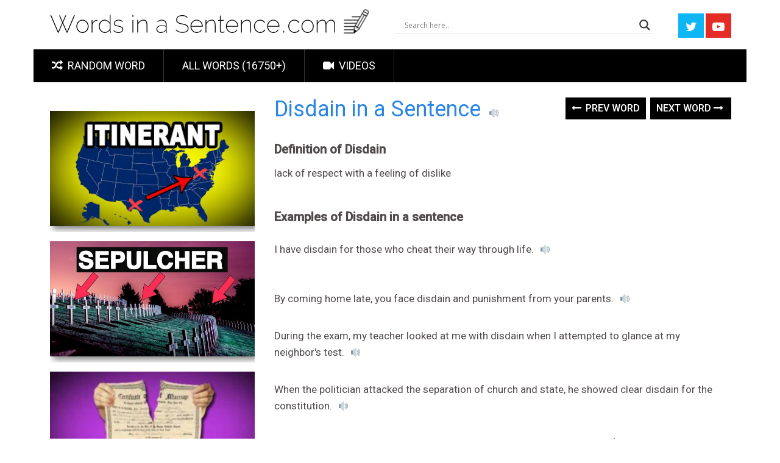

--- FILE ---
content_type: text/html; charset=UTF-8
request_url: https://wordsinasentence.com/disdain-in-a-sentence/
body_size: 19279
content:
<!DOCTYPE html>
<html class="no-js" lang="en-US" itemscope itemtype="https://schema.org/BlogPosting">
<head>
    
	<meta name="google-site-verification" content="TckXBieCWBtuSs5gcT6JGMclgSvUMapErkkKrkMNC8k" />
	<meta charset="UTF-8">
	<!-- Always force latest IE rendering engine (even in intranet) & Chrome Frame -->
	<!--[if IE ]>
	<meta http-equiv="X-UA-Compatible" content="IE=edge,chrome=1">
	<![endif]-->
	<link rel="profile" href="http://gmpg.org/xfn/11" />
	
                    <link rel="icon" href="https://wordsinasentence.com/wp-content/uploads/2018/08/wordsinasentence.com-favicon.png" type="image/x-icon" />
        
                    <!-- IE10 Tile.-->
            <meta name="msapplication-TileColor" content="#FFFFFF">
            <meta name="msapplication-TileImage" content="https://wordsinasentence.com/wp-content/uploads/2018/08/wordsinasentence.com-favicon.png">
        
                    <!--iOS/android/handheld specific -->
            <link rel="apple-touch-icon-precomposed" href="https://wordsinasentence.com/wp-content/uploads/2018/08/wordsinasentence.com-favicon.png" />
        
                    <meta name="viewport" content="width=device-width, initial-scale=1">
            <meta name="apple-mobile-web-app-capable" content="yes">
            <meta name="apple-mobile-web-app-status-bar-style" content="black">
        
        	<link rel="pingback" href="https://wordsinasentence.com/xmlrpc.php" />
	<title>Disdain: In a Sentence &#8211; WORDS IN A SENTENCE</title>
<meta name='robots' content='max-image-preview:large' />
<script type="text/javascript">document.documentElement.className = document.documentElement.className.replace( /\bno-js\b/,'js' );</script><link rel="alternate" type="application/rss+xml" title="WORDS IN A SENTENCE &raquo; Feed" href="https://wordsinasentence.com/feed/" />
<link rel="alternate" type="application/rss+xml" title="WORDS IN A SENTENCE &raquo; Comments Feed" href="https://wordsinasentence.com/comments/feed/" />
<script type="text/javascript">
window._wpemojiSettings = {"baseUrl":"https:\/\/s.w.org\/images\/core\/emoji\/14.0.0\/72x72\/","ext":".png","svgUrl":"https:\/\/s.w.org\/images\/core\/emoji\/14.0.0\/svg\/","svgExt":".svg","source":{"concatemoji":"https:\/\/wordsinasentence.com\/wp-includes\/js\/wp-emoji-release.min.js?ver=6.3.7"}};
/*! This file is auto-generated */
!function(i,n){var o,s,e;function c(e){try{var t={supportTests:e,timestamp:(new Date).valueOf()};sessionStorage.setItem(o,JSON.stringify(t))}catch(e){}}function p(e,t,n){e.clearRect(0,0,e.canvas.width,e.canvas.height),e.fillText(t,0,0);var t=new Uint32Array(e.getImageData(0,0,e.canvas.width,e.canvas.height).data),r=(e.clearRect(0,0,e.canvas.width,e.canvas.height),e.fillText(n,0,0),new Uint32Array(e.getImageData(0,0,e.canvas.width,e.canvas.height).data));return t.every(function(e,t){return e===r[t]})}function u(e,t,n){switch(t){case"flag":return n(e,"\ud83c\udff3\ufe0f\u200d\u26a7\ufe0f","\ud83c\udff3\ufe0f\u200b\u26a7\ufe0f")?!1:!n(e,"\ud83c\uddfa\ud83c\uddf3","\ud83c\uddfa\u200b\ud83c\uddf3")&&!n(e,"\ud83c\udff4\udb40\udc67\udb40\udc62\udb40\udc65\udb40\udc6e\udb40\udc67\udb40\udc7f","\ud83c\udff4\u200b\udb40\udc67\u200b\udb40\udc62\u200b\udb40\udc65\u200b\udb40\udc6e\u200b\udb40\udc67\u200b\udb40\udc7f");case"emoji":return!n(e,"\ud83e\udef1\ud83c\udffb\u200d\ud83e\udef2\ud83c\udfff","\ud83e\udef1\ud83c\udffb\u200b\ud83e\udef2\ud83c\udfff")}return!1}function f(e,t,n){var r="undefined"!=typeof WorkerGlobalScope&&self instanceof WorkerGlobalScope?new OffscreenCanvas(300,150):i.createElement("canvas"),a=r.getContext("2d",{willReadFrequently:!0}),o=(a.textBaseline="top",a.font="600 32px Arial",{});return e.forEach(function(e){o[e]=t(a,e,n)}),o}function t(e){var t=i.createElement("script");t.src=e,t.defer=!0,i.head.appendChild(t)}"undefined"!=typeof Promise&&(o="wpEmojiSettingsSupports",s=["flag","emoji"],n.supports={everything:!0,everythingExceptFlag:!0},e=new Promise(function(e){i.addEventListener("DOMContentLoaded",e,{once:!0})}),new Promise(function(t){var n=function(){try{var e=JSON.parse(sessionStorage.getItem(o));if("object"==typeof e&&"number"==typeof e.timestamp&&(new Date).valueOf()<e.timestamp+604800&&"object"==typeof e.supportTests)return e.supportTests}catch(e){}return null}();if(!n){if("undefined"!=typeof Worker&&"undefined"!=typeof OffscreenCanvas&&"undefined"!=typeof URL&&URL.createObjectURL&&"undefined"!=typeof Blob)try{var e="postMessage("+f.toString()+"("+[JSON.stringify(s),u.toString(),p.toString()].join(",")+"));",r=new Blob([e],{type:"text/javascript"}),a=new Worker(URL.createObjectURL(r),{name:"wpTestEmojiSupports"});return void(a.onmessage=function(e){c(n=e.data),a.terminate(),t(n)})}catch(e){}c(n=f(s,u,p))}t(n)}).then(function(e){for(var t in e)n.supports[t]=e[t],n.supports.everything=n.supports.everything&&n.supports[t],"flag"!==t&&(n.supports.everythingExceptFlag=n.supports.everythingExceptFlag&&n.supports[t]);n.supports.everythingExceptFlag=n.supports.everythingExceptFlag&&!n.supports.flag,n.DOMReady=!1,n.readyCallback=function(){n.DOMReady=!0}}).then(function(){return e}).then(function(){var e;n.supports.everything||(n.readyCallback(),(e=n.source||{}).concatemoji?t(e.concatemoji):e.wpemoji&&e.twemoji&&(t(e.twemoji),t(e.wpemoji)))}))}((window,document),window._wpemojiSettings);
</script>
<style type="text/css">
img.wp-smiley,
img.emoji {
	display: inline !important;
	border: none !important;
	box-shadow: none !important;
	height: 1em !important;
	width: 1em !important;
	margin: 0 0.07em !important;
	vertical-align: -0.1em !important;
	background: none !important;
	padding: 0 !important;
}
</style>
	<link rel='stylesheet' id='pt-cv-public-style-css' href='https://wordsinasentence.com/wp-content/plugins/content-views-query-and-display-post-page/public/assets/css/cv.css?ver=2.4.0.7' type='text/css' media='all' />
<link rel='stylesheet' id='pt-cv-public-pro-style-css' href='https://wordsinasentence.com/wp-content/plugins/pt-content-views-pro/public/assets/css/cvpro.min.css?ver=5.8.4' type='text/css' media='all' />
<link rel='stylesheet' id='wp-block-library-css' href='https://wordsinasentence.com/wp-includes/css/dist/block-library/style.min.css?ver=6.3.7' type='text/css' media='all' />
<style id='classic-theme-styles-inline-css' type='text/css'>
/*! This file is auto-generated */
.wp-block-button__link{color:#fff;background-color:#32373c;border-radius:9999px;box-shadow:none;text-decoration:none;padding:calc(.667em + 2px) calc(1.333em + 2px);font-size:1.125em}.wp-block-file__button{background:#32373c;color:#fff;text-decoration:none}
</style>
<style id='global-styles-inline-css' type='text/css'>
body{--wp--preset--color--black: #000000;--wp--preset--color--cyan-bluish-gray: #abb8c3;--wp--preset--color--white: #ffffff;--wp--preset--color--pale-pink: #f78da7;--wp--preset--color--vivid-red: #cf2e2e;--wp--preset--color--luminous-vivid-orange: #ff6900;--wp--preset--color--luminous-vivid-amber: #fcb900;--wp--preset--color--light-green-cyan: #7bdcb5;--wp--preset--color--vivid-green-cyan: #00d084;--wp--preset--color--pale-cyan-blue: #8ed1fc;--wp--preset--color--vivid-cyan-blue: #0693e3;--wp--preset--color--vivid-purple: #9b51e0;--wp--preset--gradient--vivid-cyan-blue-to-vivid-purple: linear-gradient(135deg,rgba(6,147,227,1) 0%,rgb(155,81,224) 100%);--wp--preset--gradient--light-green-cyan-to-vivid-green-cyan: linear-gradient(135deg,rgb(122,220,180) 0%,rgb(0,208,130) 100%);--wp--preset--gradient--luminous-vivid-amber-to-luminous-vivid-orange: linear-gradient(135deg,rgba(252,185,0,1) 0%,rgba(255,105,0,1) 100%);--wp--preset--gradient--luminous-vivid-orange-to-vivid-red: linear-gradient(135deg,rgba(255,105,0,1) 0%,rgb(207,46,46) 100%);--wp--preset--gradient--very-light-gray-to-cyan-bluish-gray: linear-gradient(135deg,rgb(238,238,238) 0%,rgb(169,184,195) 100%);--wp--preset--gradient--cool-to-warm-spectrum: linear-gradient(135deg,rgb(74,234,220) 0%,rgb(151,120,209) 20%,rgb(207,42,186) 40%,rgb(238,44,130) 60%,rgb(251,105,98) 80%,rgb(254,248,76) 100%);--wp--preset--gradient--blush-light-purple: linear-gradient(135deg,rgb(255,206,236) 0%,rgb(152,150,240) 100%);--wp--preset--gradient--blush-bordeaux: linear-gradient(135deg,rgb(254,205,165) 0%,rgb(254,45,45) 50%,rgb(107,0,62) 100%);--wp--preset--gradient--luminous-dusk: linear-gradient(135deg,rgb(255,203,112) 0%,rgb(199,81,192) 50%,rgb(65,88,208) 100%);--wp--preset--gradient--pale-ocean: linear-gradient(135deg,rgb(255,245,203) 0%,rgb(182,227,212) 50%,rgb(51,167,181) 100%);--wp--preset--gradient--electric-grass: linear-gradient(135deg,rgb(202,248,128) 0%,rgb(113,206,126) 100%);--wp--preset--gradient--midnight: linear-gradient(135deg,rgb(2,3,129) 0%,rgb(40,116,252) 100%);--wp--preset--font-size--small: 13px;--wp--preset--font-size--medium: 20px;--wp--preset--font-size--large: 36px;--wp--preset--font-size--x-large: 42px;--wp--preset--spacing--20: 0.44rem;--wp--preset--spacing--30: 0.67rem;--wp--preset--spacing--40: 1rem;--wp--preset--spacing--50: 1.5rem;--wp--preset--spacing--60: 2.25rem;--wp--preset--spacing--70: 3.38rem;--wp--preset--spacing--80: 5.06rem;--wp--preset--shadow--natural: 6px 6px 9px rgba(0, 0, 0, 0.2);--wp--preset--shadow--deep: 12px 12px 50px rgba(0, 0, 0, 0.4);--wp--preset--shadow--sharp: 6px 6px 0px rgba(0, 0, 0, 0.2);--wp--preset--shadow--outlined: 6px 6px 0px -3px rgba(255, 255, 255, 1), 6px 6px rgba(0, 0, 0, 1);--wp--preset--shadow--crisp: 6px 6px 0px rgba(0, 0, 0, 1);}:where(.is-layout-flex){gap: 0.5em;}:where(.is-layout-grid){gap: 0.5em;}body .is-layout-flow > .alignleft{float: left;margin-inline-start: 0;margin-inline-end: 2em;}body .is-layout-flow > .alignright{float: right;margin-inline-start: 2em;margin-inline-end: 0;}body .is-layout-flow > .aligncenter{margin-left: auto !important;margin-right: auto !important;}body .is-layout-constrained > .alignleft{float: left;margin-inline-start: 0;margin-inline-end: 2em;}body .is-layout-constrained > .alignright{float: right;margin-inline-start: 2em;margin-inline-end: 0;}body .is-layout-constrained > .aligncenter{margin-left: auto !important;margin-right: auto !important;}body .is-layout-constrained > :where(:not(.alignleft):not(.alignright):not(.alignfull)){max-width: var(--wp--style--global--content-size);margin-left: auto !important;margin-right: auto !important;}body .is-layout-constrained > .alignwide{max-width: var(--wp--style--global--wide-size);}body .is-layout-flex{display: flex;}body .is-layout-flex{flex-wrap: wrap;align-items: center;}body .is-layout-flex > *{margin: 0;}body .is-layout-grid{display: grid;}body .is-layout-grid > *{margin: 0;}:where(.wp-block-columns.is-layout-flex){gap: 2em;}:where(.wp-block-columns.is-layout-grid){gap: 2em;}:where(.wp-block-post-template.is-layout-flex){gap: 1.25em;}:where(.wp-block-post-template.is-layout-grid){gap: 1.25em;}.has-black-color{color: var(--wp--preset--color--black) !important;}.has-cyan-bluish-gray-color{color: var(--wp--preset--color--cyan-bluish-gray) !important;}.has-white-color{color: var(--wp--preset--color--white) !important;}.has-pale-pink-color{color: var(--wp--preset--color--pale-pink) !important;}.has-vivid-red-color{color: var(--wp--preset--color--vivid-red) !important;}.has-luminous-vivid-orange-color{color: var(--wp--preset--color--luminous-vivid-orange) !important;}.has-luminous-vivid-amber-color{color: var(--wp--preset--color--luminous-vivid-amber) !important;}.has-light-green-cyan-color{color: var(--wp--preset--color--light-green-cyan) !important;}.has-vivid-green-cyan-color{color: var(--wp--preset--color--vivid-green-cyan) !important;}.has-pale-cyan-blue-color{color: var(--wp--preset--color--pale-cyan-blue) !important;}.has-vivid-cyan-blue-color{color: var(--wp--preset--color--vivid-cyan-blue) !important;}.has-vivid-purple-color{color: var(--wp--preset--color--vivid-purple) !important;}.has-black-background-color{background-color: var(--wp--preset--color--black) !important;}.has-cyan-bluish-gray-background-color{background-color: var(--wp--preset--color--cyan-bluish-gray) !important;}.has-white-background-color{background-color: var(--wp--preset--color--white) !important;}.has-pale-pink-background-color{background-color: var(--wp--preset--color--pale-pink) !important;}.has-vivid-red-background-color{background-color: var(--wp--preset--color--vivid-red) !important;}.has-luminous-vivid-orange-background-color{background-color: var(--wp--preset--color--luminous-vivid-orange) !important;}.has-luminous-vivid-amber-background-color{background-color: var(--wp--preset--color--luminous-vivid-amber) !important;}.has-light-green-cyan-background-color{background-color: var(--wp--preset--color--light-green-cyan) !important;}.has-vivid-green-cyan-background-color{background-color: var(--wp--preset--color--vivid-green-cyan) !important;}.has-pale-cyan-blue-background-color{background-color: var(--wp--preset--color--pale-cyan-blue) !important;}.has-vivid-cyan-blue-background-color{background-color: var(--wp--preset--color--vivid-cyan-blue) !important;}.has-vivid-purple-background-color{background-color: var(--wp--preset--color--vivid-purple) !important;}.has-black-border-color{border-color: var(--wp--preset--color--black) !important;}.has-cyan-bluish-gray-border-color{border-color: var(--wp--preset--color--cyan-bluish-gray) !important;}.has-white-border-color{border-color: var(--wp--preset--color--white) !important;}.has-pale-pink-border-color{border-color: var(--wp--preset--color--pale-pink) !important;}.has-vivid-red-border-color{border-color: var(--wp--preset--color--vivid-red) !important;}.has-luminous-vivid-orange-border-color{border-color: var(--wp--preset--color--luminous-vivid-orange) !important;}.has-luminous-vivid-amber-border-color{border-color: var(--wp--preset--color--luminous-vivid-amber) !important;}.has-light-green-cyan-border-color{border-color: var(--wp--preset--color--light-green-cyan) !important;}.has-vivid-green-cyan-border-color{border-color: var(--wp--preset--color--vivid-green-cyan) !important;}.has-pale-cyan-blue-border-color{border-color: var(--wp--preset--color--pale-cyan-blue) !important;}.has-vivid-cyan-blue-border-color{border-color: var(--wp--preset--color--vivid-cyan-blue) !important;}.has-vivid-purple-border-color{border-color: var(--wp--preset--color--vivid-purple) !important;}.has-vivid-cyan-blue-to-vivid-purple-gradient-background{background: var(--wp--preset--gradient--vivid-cyan-blue-to-vivid-purple) !important;}.has-light-green-cyan-to-vivid-green-cyan-gradient-background{background: var(--wp--preset--gradient--light-green-cyan-to-vivid-green-cyan) !important;}.has-luminous-vivid-amber-to-luminous-vivid-orange-gradient-background{background: var(--wp--preset--gradient--luminous-vivid-amber-to-luminous-vivid-orange) !important;}.has-luminous-vivid-orange-to-vivid-red-gradient-background{background: var(--wp--preset--gradient--luminous-vivid-orange-to-vivid-red) !important;}.has-very-light-gray-to-cyan-bluish-gray-gradient-background{background: var(--wp--preset--gradient--very-light-gray-to-cyan-bluish-gray) !important;}.has-cool-to-warm-spectrum-gradient-background{background: var(--wp--preset--gradient--cool-to-warm-spectrum) !important;}.has-blush-light-purple-gradient-background{background: var(--wp--preset--gradient--blush-light-purple) !important;}.has-blush-bordeaux-gradient-background{background: var(--wp--preset--gradient--blush-bordeaux) !important;}.has-luminous-dusk-gradient-background{background: var(--wp--preset--gradient--luminous-dusk) !important;}.has-pale-ocean-gradient-background{background: var(--wp--preset--gradient--pale-ocean) !important;}.has-electric-grass-gradient-background{background: var(--wp--preset--gradient--electric-grass) !important;}.has-midnight-gradient-background{background: var(--wp--preset--gradient--midnight) !important;}.has-small-font-size{font-size: var(--wp--preset--font-size--small) !important;}.has-medium-font-size{font-size: var(--wp--preset--font-size--medium) !important;}.has-large-font-size{font-size: var(--wp--preset--font-size--large) !important;}.has-x-large-font-size{font-size: var(--wp--preset--font-size--x-large) !important;}
.wp-block-navigation a:where(:not(.wp-element-button)){color: inherit;}
:where(.wp-block-post-template.is-layout-flex){gap: 1.25em;}:where(.wp-block-post-template.is-layout-grid){gap: 1.25em;}
:where(.wp-block-columns.is-layout-flex){gap: 2em;}:where(.wp-block-columns.is-layout-grid){gap: 2em;}
.wp-block-pullquote{font-size: 1.5em;line-height: 1.6;}
</style>
<link rel='stylesheet' id='wpdreams-asl-basic-css' href='https://wordsinasentence.com/wp-content/plugins/ajax-search-lite/css/style.basic.css?ver=4.8.3' type='text/css' media='all' />
<link rel='stylesheet' id='wpdreams-ajaxsearchlite-css' href='https://wordsinasentence.com/wp-content/plugins/ajax-search-lite/css/style-underline.css?ver=4.8.3' type='text/css' media='all' />
<link rel='stylesheet' id='sociallyviral-stylesheet-css' href='https://wordsinasentence.com/wp-content/themes/mts_sociallyviral/style.css?ver=6.3.7' type='text/css' media='all' />
<style id='sociallyviral-stylesheet-inline-css' type='text/css'>

        body, .sidebar.c-4-12, #header #s {background-color:#ffffff;background-image:url(https://wordsinasentence.com/wp-content/themes/mts_sociallyviral/images/nobg.png);}

        #primary-navigation, .navigation ul ul, .pagination a, .pagination .dots, .latestPost-review-wrapper, .single_post .thecategory, .single-prev-next a:hover, .tagcloud a:hover, #commentform input#submit:hover, .contactform #submit:hover, .post-label, .latestPost .review-type-circle.review-total-only, .latestPost .review-type-circle.wp-review-show-total, .bypostauthor .fn:after, #primary-navigation .navigation.mobile-menu-wrapper, #wpmm-megamenu .review-total-only, .owl-controls .owl-dot.active span, .owl-controls .owl-dot:hover span, .owl-prev, .owl-next, .woocommerce a.button, .woocommerce-page a.button, .woocommerce button.button, .woocommerce-page button.button, .woocommerce input.button, .woocommerce-page input.button, .woocommerce #respond input#submit, .woocommerce-page #respond input#submit, .woocommerce #content input.button, .woocommerce-page #content input.button, .woocommerce nav.woocommerce-pagination ul li a, .woocommerce-page nav.woocommerce-pagination ul li a, .woocommerce #content nav.woocommerce-pagination ul li a, .woocommerce-page #content nav.woocommerce-pagination ul li a, .woocommerce .bypostauthor:after, #searchsubmit, .woocommerce nav.woocommerce-pagination ul li span.current, .woocommerce-page nav.woocommerce-pagination ul li span.current, .woocommerce #content nav.woocommerce-pagination ul li span.current, .woocommerce-page #content nav.woocommerce-pagination ul li span.current, .woocommerce nav.woocommerce-pagination ul li a:hover, .woocommerce-page nav.woocommerce-pagination ul li a:hover, .woocommerce #content nav.woocommerce-pagination ul li a:hover, .woocommerce-page #content nav.woocommerce-pagination ul li a:hover, .woocommerce nav.woocommerce-pagination ul li a:focus, .woocommerce-page nav.woocommerce-pagination ul li a:focus, .woocommerce #content nav.woocommerce-pagination ul li a:focus, .woocommerce-page #content nav.woocommerce-pagination ul li a:focus, .woocommerce a.button, .woocommerce-page a.button, .woocommerce button.button, .woocommerce-page button.button, .woocommerce input.button, .woocommerce-page input.button, .woocommerce #respond input#submit, .woocommerce-page #respond input#submit, .woocommerce #content input.button, .woocommerce-page #content input.button { background-color: #000000; color: #fff; }

        #searchform .fa-search, .currenttext, .pagination a:hover, .single .pagination a:hover .currenttext, .page-numbers.current, .pagination .nav-previous a:hover, .pagination .nav-next a:hover, .single-prev-next a, .tagcloud a, #commentform input#submit, .contact-form #mtscontact_submit, .woocommerce-product-search input[type='submit'], .woocommerce-account .woocommerce-MyAccount-navigation li.is-active { background-color: #000000; }

        .thecontent a, .post .tags a, #commentform a, .author-posts a:hover, .fn a, a { color: #000000; }

        .latestPost .title:hover, .latestPost .title a:hover, .post-info a:hover, .single_post .post-info a:hover, .copyrights a:hover, .thecontent a:hover, .breadcrumb a:hover, .sidebar.c-4-12 a:hover, .post .tags a:hover, #commentform a:hover, .author-posts a, .reply a:hover, .ajax-search-results li a:hover, .ajax-search-meta .results-link { color: #000000; }

        .wpmm-megamenu-showing.wpmm-light-scheme { background-color:#000000!important; }

        input#author:hover, input#email:hover, input#url:hover, #comment:hover, .contact-form input:hover, .contact-form textarea:hover, .woocommerce-product-search input[type='submit'] { border-color: #000000; }

        .article { float: right;}
        .sidebar.c-4-12 { float: left; }
        
        
        .bypostauthor { background: #FAFAFA; padding: 3%!important; box-sizing: border-box; }
        .bypostauthor .fn:after { content: "Author"; position: relative; padding: 3px 10px; color: #FFF; font-size: 12px; margin-left: 5px; font-weight: normal; }
        
        .sidebar.c-4-12, #header #s {
  background-color:#ffffff;
}

.single-prev-next {
    margin-bottom: 13px; 
}

.widget .textwidget {
line-height: 1px;
}
            
</style>
<link rel='stylesheet' id='owl-carousel-css' href='https://wordsinasentence.com/wp-content/themes/mts_sociallyviral/css/owl.carousel.css' type='text/css' media='all' />
<link rel='stylesheet' id='responsive-css' href='https://wordsinasentence.com/wp-content/themes/mts_sociallyviral/css/responsive.css?ver=6.3.7' type='text/css' media='all' />
<link rel='stylesheet' id='fontawesome-css' href='https://wordsinasentence.com/wp-content/themes/mts_sociallyviral/css/font-awesome.min.css?ver=6.3.7' type='text/css' media='all' />
<script type='text/javascript' src='https://wordsinasentence.com/wp-includes/js/jquery/jquery.min.js?ver=3.7.0' id='jquery-core-js'></script>
<script type='text/javascript' src='https://wordsinasentence.com/wp-includes/js/jquery/jquery-migrate.min.js?ver=3.4.1' id='jquery-migrate-js'></script>

<!-- OG: 3.1.9 -->
<meta property="og:description" content="Disdain: In a Sentence" /><meta property="og:type" content="article" /><meta property="og:locale" content="en_US" /><meta property="og:site_name" content="WORDS IN A SENTENCE" /><meta property="og:title" content="Disdain: In a Sentence" /><meta property="og:url" content="https://wordsinasentence.com/disdain-in-a-sentence/" /><meta property="og:updated_time" content="2020-03-30T00:48:38+00:00" />
<meta property="article:published_time" content="2012-10-12T16:34:19+00:00" /><meta property="article:modified_time" content="2020-03-30T00:48:38+00:00" /><meta property="article:section" content="Reject" /><meta property="article:author:username" content="admin" />
<meta property="twitter:partner" content="ogwp" /><meta property="twitter:card" content="summary" /><meta property="twitter:title" content="Disdain: In a Sentence" /><meta property="twitter:description" content="Disdain: In a Sentence" /><meta property="twitter:url" content="https://wordsinasentence.com/disdain-in-a-sentence/" />
<meta itemprop="name" content="Disdain: In a Sentence" /><meta itemprop="headline" content="Disdain: In a Sentence" /><meta itemprop="description" content="Disdain: In a Sentence" /><meta itemprop="datePublished" content="2012-10-12" /><meta itemprop="dateModified" content="2020-03-30T00:48:38+00:00" /><meta itemprop="author" content="admin" />
<meta property="profile:username" content="admin" />
<!-- /OG -->

<link rel="https://api.w.org/" href="https://wordsinasentence.com/wp-json/" /><link rel="alternate" type="application/json" href="https://wordsinasentence.com/wp-json/wp/v2/posts/357" /><link rel="EditURI" type="application/rsd+xml" title="RSD" href="https://wordsinasentence.com/xmlrpc.php?rsd" />
<meta name="generator" content="WordPress 6.3.7" />
<link rel="canonical" href="https://wordsinasentence.com/disdain-in-a-sentence/" />
<link rel='shortlink' href='https://wordsinasentence.com/?p=357' />
<link rel="alternate" type="application/json+oembed" href="https://wordsinasentence.com/wp-json/oembed/1.0/embed?url=https%3A%2F%2Fwordsinasentence.com%2Fdisdain-in-a-sentence%2F" />
<link rel="alternate" type="text/xml+oembed" href="https://wordsinasentence.com/wp-json/oembed/1.0/embed?url=https%3A%2F%2Fwordsinasentence.com%2Fdisdain-in-a-sentence%2F&#038;format=xml" />

<script data-cfasync='false' async='true' src='//monu.delivery/site/e/8/0bba05-4530-45f9-8c00-4902db393feb.js' type='text/javascript'></script>
<link href="//fonts.googleapis.com/css?family=Roboto:500|Roboto:normal&amp;subset=latin" rel="stylesheet" type="text/css">
<style type="text/css">
#logo a { font-family: 'Roboto'; font-weight: 500; font-size: 44px; color: #33bcf2; }
#primary-navigation li, #primary-navigation li a { font-family: 'Roboto'; font-weight: normal; font-size: 18px; color: #ffffff;text-transform: uppercase; }
.latestPost .title, .latestPost .title a { font-family: 'Roboto'; font-weight: normal; font-size: 24px; color: #555555;line-height: 36px; }
.single-title { font-family: 'Roboto'; font-weight: normal; font-size: 38px; color: #555555;line-height: 53px; }
body { font-family: 'Roboto'; font-weight: normal; font-size: 16px; color: #707070; }
.widget .widget-title { font-family: 'Roboto'; font-weight: 500; font-size: 18px; color: #555555;text-transform: uppercase; }
#sidebars .widget { font-family: 'Roboto'; font-weight: normal; font-size: 16px; color: #707070; }
.footer-widgets { font-family: 'Roboto'; font-weight: normal; font-size: 14px; color: #707070; }
h1 { font-family: 'Roboto'; font-weight: normal; font-size: 38px; color: #555555; }
h2 { font-family: 'Roboto'; font-weight: normal; font-size: 34px; color: #555555; }
h3 { font-family: 'Roboto'; font-weight: normal; font-size: 30px; color: #555555; }
h4 { font-family: 'Roboto'; font-weight: normal; font-size: 28px; color: #555555; }
h5 { font-family: 'Roboto'; font-weight: normal; font-size: 24px; color: #555555; }
h6 { font-family: 'Roboto'; font-weight: normal; font-size: 20px; color: #555555; }
</style>
                <link href='//fonts.googleapis.com/css?family=Open+Sans' rel='stylesheet' type='text/css'>
                                <style type="text/css">
                    <!--
                    
            @font-face {
                font-family: 'aslsicons2';
                src: url('https://wordsinasentence.com/wp-content/plugins/ajax-search-lite/css/fonts/icons2.eot');
                src: url('https://wordsinasentence.com/wp-content/plugins/ajax-search-lite/css/fonts/icons2.eot?#iefix') format('embedded-opentype'),
                     url('https://wordsinasentence.com/wp-content/plugins/ajax-search-lite/css/fonts/icons2.woff2') format('woff2'),
                     url('https://wordsinasentence.com/wp-content/plugins/ajax-search-lite/css/fonts/icons2.woff') format('woff'),
                     url('https://wordsinasentence.com/wp-content/plugins/ajax-search-lite/css/fonts/icons2.ttf') format('truetype'),
                     url('https://wordsinasentence.com/wp-content/plugins/ajax-search-lite/css/fonts/icons2.svg#icons') format('svg');
                font-weight: normal;
                font-style: normal;
            }
            div[id*='ajaxsearchlitesettings'].searchsettings .asl_option_inner label {
                font-size: 0px !important;
                color: rgba(0, 0, 0, 0);
            }
            div[id*='ajaxsearchlitesettings'].searchsettings .asl_option_inner label:after {
                font-size: 11px !important;
                position: absolute;
                top: 0;
                left: 0;
                z-index: 1;
            }
            div[id*='ajaxsearchlite'].wpdreams_asl_container {
                width: 100%;
                margin: 20px 0px 0px 0px;
            }
            div[id*='ajaxsearchliteres'].wpdreams_asl_results div.resdrg span.highlighted {
                font-weight: bold;
                color: rgba(217, 49, 43, 1);
                background-color: rgb(251, 251, 161);
            }
            div[id*='ajaxsearchliteres'].wpdreams_asl_results .results div.asl_image {
                width: 70px;
                height: 70px;
            }
            div.asl_r .results {
                max-height: none;
            }
            
                div.asl_r.asl_w.vertical .results .item::after {
                    display: block;
                    position: absolute;
                    bottom: 0;
                    content: '';
                    height: 1px;
                    width: 100%;
                    background: #D8D8D8;
                }
                div.asl_r.asl_w.vertical .results .item.asp_last_item::after {
                    display: none;
                }
                                    -->
                </style>
                            <script type="text/javascript">
                if ( typeof _ASL !== "undefined" && _ASL !== null && typeof _ASL.initialize !== "undefined" )
                    _ASL.initialize();
            </script>
            			<style type="text/css" id="pt-cv-custom-style-2a1c12bbak">










</style>
				



<!-- Google tag (gtag.js) -->
<script async src="https://www.googletagmanager.com/gtag/js?id=G-FZJKC77LHR"></script>
<script>
  window.dataLayer = window.dataLayer || [];
  function gtag(){dataLayer.push(arguments);}
  gtag('js', new Date());

  gtag('config', 'G-FZJKC77LHR');
</script>
		
<script type="text/javascript">

  var _gaq = _gaq || [];
  _gaq.push(['_setAccount', 'UA-35631438-1']);
  _gaq.push(['_trackPageview']);

  (function() {
    var ga = document.createElement('script'); ga.type = 'text/javascript'; ga.async = true;
    ga.src = ('https:' == document.location.protocol ? 'https://ssl' : 'http://www') + '.google-analytics.com/ga.js';
    var s = document.getElementsByTagName('script')[0]; s.parentNode.insertBefore(ga, s);
  })();

</script>



<script type="text/javascript" async="async" src="https://widgets.outbrain.com/outbrain.js"></script>
    <script src='//vws.responsivevoice.com/v/e?key=VVC6CqFo'></script>



	
<script>!function(n){if(!window.cnx){window.cnx={},window.cnx.cmd=[];var t=n.createElement('iframe');t.src='javascript:false'; t.display='none',t.onload=function(){var n=t.contentWindow.document,c=n.createElement('script');c.src='//cd.connatix.com/connatix.player.js?cid=436516c0-b376-11e9-b4d2-06948452ae1a',c.setAttribute('async','1'),c.setAttribute('type','text/javascript'),n.body.appendChild(c)},n.head.appendChild(t)}}(document);</script>




<script>!function(n){if(!window.cnxps){window.cnxps={},window.cnxps.cmd=[];var t=n.createElement('iframe');t.src='javascript:false'; t.display='none',t.onload=function(){var n=t.contentWindow.document,c=n.createElement('script');c.src='//cd.connatix.com/connatix.playspace.js?cid=436516c0-b376-11e9-b4d2-06948452ae1a',c.setAttribute('async','1'),c.setAttribute('type','text/javascript'),n.body.appendChild(c)},n.head.appendChild(t)}}(document);</script>


	
</head>
<body id="blog" class="post-template-default single single-post postid-357 single-format-standard main">
    
    
   
    
    
    
    
	<div class="main-container">
	    
	    
	    
	    
	    
	<header id="site-header" role="banner" itemscope itemtype="http://schema.org/WPHeader">
	    
	   
	    
			<div class="container">
			    
			   
			   
			   
			   	    
			 
				    
			   
			    
			    
				<div id="header">
				    
				    
				    
			
				    
				    
					<div class="logo-wrap">
																												  <h2 id="logo" class="image-logo" itemprop="headline">
										<a href="https://wordsinasentence.com"><img src="https://wordsinasentence.com/wp-content/uploads/2018/04/wordsinasentencelogo21-1.png" alt="WORDS IN A SENTENCE" width="528" height="44"></a>
									</h2><!-- END #logo -->
																		</div>

											
						
			<div class="header-search">
<div id='ajaxsearchlite1' class="wpdreams_asl_container asl_w asl_m asl_m_1">
<div class="probox">

    
    <div class='promagnifier'>
                <div class='innericon'>
            <svg version="1.1" xmlns="http://www.w3.org/2000/svg" xmlns:xlink="http://www.w3.org/1999/xlink" x="0px" y="0px" width="512px" height="512px" viewBox="0 0 512 512" enable-background="new 0 0 512 512" xml:space="preserve">
                <path id="magnifier-2-icon" d="M460.355,421.59L353.844,315.078c20.041-27.553,31.885-61.437,31.885-98.037
                    C385.729,124.934,310.793,50,218.686,50C126.58,50,51.645,124.934,51.645,217.041c0,92.106,74.936,167.041,167.041,167.041
                    c34.912,0,67.352-10.773,94.184-29.158L419.945,462L460.355,421.59z M100.631,217.041c0-65.096,52.959-118.056,118.055-118.056
                    c65.098,0,118.057,52.959,118.057,118.056c0,65.096-52.959,118.056-118.057,118.056C153.59,335.097,100.631,282.137,100.631,217.041
                    z"/>
            </svg>
        </div>
    </div>

    
    
    <div class='prosettings' style='display:none;' data-opened=0>
                <div class='innericon'>
            <svg version="1.1" xmlns="http://www.w3.org/2000/svg" xmlns:xlink="http://www.w3.org/1999/xlink" x="0px" y="0px" width="512px" height="512px" viewBox="0 0 512 512" enable-background="new 0 0 512 512" xml:space="preserve">
                <polygon id="arrow-25-icon" transform = "rotate(90 256 256)" points="142.332,104.886 197.48,50 402.5,256 197.48,462 142.332,407.113 292.727,256 "/>
            </svg>
        </div>
    </div>

    
    
    <div class='proinput'>
        <form autocomplete="off" aria-label='Ajax search form'>
            <input aria-label='Search input' type='search' class='orig' name='phrase' placeholder='Search here..' value='' autocomplete="off"/>
            <input aria-label='Autocomplete input, do not use this' type='text' class='autocomplete' name='phrase' value='' autocomplete="off"/>
            <span class='loading'></span>
            <input type='submit' value="Start search" style='width:0; height: 0; visibility: hidden;'>
        </form>
    </div>

    
    
    <div class='proloading'>

        <div class="asl_loader"><div class="asl_loader-inner asl_simple-circle"></div></div>

            </div>

            <div class='proclose'>
            <svg version="1.1" xmlns="http://www.w3.org/2000/svg" xmlns:xlink="http://www.w3.org/1999/xlink" x="0px"
                 y="0px"
                 width="512px" height="512px" viewBox="0 0 512 512" enable-background="new 0 0 512 512"
                 xml:space="preserve">
            <polygon id="x-mark-icon"
                     points="438.393,374.595 319.757,255.977 438.378,137.348 374.595,73.607 255.995,192.225 137.375,73.622 73.607,137.352 192.246,255.983 73.622,374.625 137.352,438.393 256.002,319.734 374.652,438.378 "/>
        </svg>
        </div>
    
    
</div>
</div>


<div id='ajaxsearchlitesettings1' class="searchsettings wpdreams_asl_settings asl_w asl_s asl_s_1">
    <form name='options' autocomplete='off'>

        
                <fieldset class="asl_sett_scroll">
            <legend style="display: none;">Generic selectors</legend>
            <div class="asl_option_inner hiddend">
                <input type='hidden' name='qtranslate_lang' id='qtranslate_lang1'
                       value='0'/>
            </div>

	        
            
            <div class="asl_option hiddend">
                <div class="asl_option_inner">
                    <input type="checkbox" value="checked" id="set_exactonly1"
                           title="Exact matches only"
                           name="set_exactonly" />
                    <label for="set_exactonly1">Exact matches only</label>
                </div>
                <div class="asl_option_label">
                    Exact matches only                </div>
            </div>
            <div class="asl_option">
                <div class="asl_option_inner">
                    <input type="checkbox" value="None" id="set_intitle1"
                           title="Search in title"
                           name="set_intitle"  checked="checked"/>
                    <label for="set_intitle1">Search in title</label>
                </div>
                <div class="asl_option_label">
                    Search in title                </div>
            </div>
            <div class="asl_option hiddend">
                <div class="asl_option_inner">
                    <input type="checkbox" value="None" id="set_incontent1"
                           title="Search in content"
                           name="set_incontent" />
                    <label for="set_incontent1">Search in content</label>
                </div>
                <div class="asl_option_label">
                    Search in content                </div>
            </div>
            <div class="asl_option_inner hiddend">
                <input type="checkbox" value="None" id="set_inexcerpt1"
                       title="Search in excerpt"
                       name="set_inexcerpt" />
                <label for="set_inexcerpt1">Search in excerpt</label>
            </div>

            <div class="asl_option hiddend">
                <div class="asl_option_inner">
                    <input type="checkbox" value="None" id="set_inposts1"
                           title="Search in posts"
                           name="set_inposts"  checked="checked"/>
                    <label for="set_inposts1">Search in posts</label>
                </div>
                <div class="asl_option_label">
                    Search in posts                </div>
            </div>
            <div class="asl_option hiddend">
                <div class="asl_option_inner">
                    <input type="checkbox" value="None" id="set_inpages1"
                           title="Search in pages"
                           name="set_inpages" />
                    <label for="set_inpages1">Search in pages</label>
                </div>
                <div class="asl_option_label">
                    Search in pages                </div>
            </div>
                    </fieldset>
                    </form>
</div>

<div id='ajaxsearchliteres1' class='vertical wpdreams_asl_results asl_w asl_r asl_r_1'>

    
    <div class="results">

        
            <div class="resdrg">
            </div>

        
    </div>

    
    
</div>

    <div id="asl_hidden_data">
        <svg style="position:absolute" height="0" width="0">
            <filter id="aslblur">
                <feGaussianBlur in="SourceGraphic" stdDeviation="4"/>
            </filter>
        </svg>
        <svg style="position:absolute" height="0" width="0">
            <filter id="no_aslblur"></filter>
        </svg>

    </div>

<div class="asl_init_data wpdreams_asl_data_ct" style="display:none !important;" id="asl_init_id_1" data-asldata="[base64]"></div>
</div>
				
							
					
											<div class="header-social">
					        					            					                <a href="https://twitter.com/vocabularyhelp" class="header-twitter" style="background: #0eb6f6" target="_blank"><span class="fa fa-twitter"></span></a>
					            					        					            					                <a href="https://youtube.com/vocabularyhelp" class="header-youtube-play" style="background: #e32c26" target="_blank"><span class="fa fa-youtube-play"></span></a>
					            					        					    </div>
					


					

			        											<div id="catcher" class="clear" ></div>
						<div id="primary-navigation" class="sticky-navigation" role="navigation" itemscope itemtype="http://schema.org/SiteNavigationElement">
											<a href="#" id="pull" class="toggle-mobile-menu">Menu</a>
													<nav class="navigation clearfix">
																	<ul id="menu-menu1" class="menu clearfix"><li id="menu-item-10087" class="menu-item menu-item-type-custom menu-item-object-custom menu-item-10087"><a href="https://wordsinasentence.com/?random=1"><i class="fa fa-random"></i> Random Word</a></li>
<li id="menu-item-2684" class="menu-item menu-item-type-custom menu-item-object-custom menu-item-2684"><a href="https://wordsinasentence.com/vocabulary-word-list/">All Words (16750+)</a></li>
<li id="menu-item-7751" class="menu-item menu-item-type-custom menu-item-object-custom menu-item-7751"><a href="http://vocabularyvideos.com"><i class="fa fa-video-camera"></i> Videos</a></li>
</ul>															</nav>
							<nav class="navigation mobile-only clearfix mobile-menu-wrapper">
								<ul id="menu-mobile" class="menu clearfix"><li id="menu-item-156986" class="menu-item menu-item-type-custom menu-item-object-custom menu-item-156986"><a href="https://wordsinasentence.com/?random=1"><i class="fa fa-random"></i> Random Word</a></li>
<li id="menu-item-156987" class="menu-item menu-item-type-custom menu-item-object-custom menu-item-156987"><a href="https://wordsinasentence.com/vocabulary-word-list/">All Vocabulary Words (16500+)</a></li>
<li id="menu-item-156989" class="menu-item menu-item-type-custom menu-item-object-custom menu-item-156989"><a href="http://vocabularyvideos.com/">Videos</a></li>
</ul>							</nav>
											</div>
					 

				</div><!--#header-->
			</div><!--.container-->
		</header>
		
<div id="page" class="single">
	
		
	<article class="article">
		<div id="content_box" >
							<div id="post-357" class="g post post-357 type-post status-publish format-standard hentry category-reject">
													
								
								
								
								<div class="single_post">
									<header><meta http-equiv="Content-Type" content="text/html; charset=windows-1252">




								
						<h1 style="font-family:;color:#2A85E8;font-weight: 300;font-size:36px;padding-top: 0px; padding-bottom:0px; padding-left: 0px; padding-right: 0px;border-bottom: 0px dotted #2A85E8;display:inline-block;max-width:448px;">Disdain in a Sentence <a class="audio-play" style="border: 0; font-size:15px; background: transparent" data-keywords="Disdain" data-voice="US English Female">&nbsp;🔊</a>
								
								
</h1>
		


	<div class="single-prev-next">
											<a href="https://wordsinasentence.com/ameliorate-in-a-sentence/" rel="prev"><i class="fa fa-long-arrow-left"></i> Prev Word</a>											<a href="https://wordsinasentence.com/approbation-in-a-sentence/" rel="next">Next Word <i class="fa fa-long-arrow-right"></i></a>										</div>





 <!--MONUMETRIC [BTF|Pos 2] D:728x90 T:728x90 M:320x50,320x100 START-->

<div id="mmt-8f1244f6-5306-4bbe-9562-fc5ef7966ac2"></div><script type="text/javascript" data-cfasync="false">$MMT = window.$MMT || {}; $MMT.cmd = $MMT.cmd || [];$MMT.cmd.push(function(){ $MMT.display.slots.push(["8f1244f6-5306-4bbe-9562-fc5ef7966ac2"]); })</script>

<!--MONUMETRIC [BTF|Pos 2] D:728x90 T:728x90 M:320x50,320x100  ENDS--> 




								
									
																			
			                                
			                            <div class="post-info">
					                            					                               
									
					                        
					                            					                            					                              
					                            					                            					                               
					                            					                        </div>
			                   												</header><!--.headline_area-->
									<div class="post-single-content box mark-links entry-content">
																				
										
								
										
										<div class="thecontent clearfix">
																																	
											
				
									
								<div style="float: right; margin-left: 20px;margin-right: 18px;">
								    
								    
								    
								   
								
					<!-- Ezoic - sidebarRIGHT-DESKTOP - sidebar_floating_1 -->
<div id="ezoic-pub-ad-placeholder-150">			








   <!--MONUMETRIC [ATF|Pos 1] D:300x250 T:300x250 M:300x250 START-->


<div id="mmt-a05ecaf3-487b-4427-9644-6e9a8b470dae"></div><script type="text/javascript" data-cfasync="false">$MMT = window.$MMT || {}; $MMT.cmd = $MMT.cmd || [];$MMT.cmd.push(function(){ $MMT.display.slots.push(["a05ecaf3-487b-4427-9644-6e9a8b470dae"]); })</script>


<!--MONUMETRIC [ATF|Pos 1] D:300x250 T:300x250 M:300x250  ENDS-->










</div>
									
									
   </div>
<!-- End Ezoic - sidebarRIGHT-DESKTOP - sidebar_floating_1 -->









<p style="font-weight: bold; display: block; font-family:; font-size:20px; color:#504A4B;padding-top: 3px; padding-bottom:0px; padding-left: 0px; padding-right: 10px; margin-bottom: 0.6em;">Definition of Disdain</p>


<p style="font-style:none; font-family:; font-size:17px; color:#504A4B;padding-top: 0px; padding-bottom:15px; padding-left: 0px; padding-right: 10px;">lack of respect with a feeling of dislike</p>



<p style="font-weight: bold; font-family:; font-size:20px; padding-top: 10px; padding-bottom:3px; padding-left: 0px; padding-right: 10px; color:#504A4B">Examples of Disdain in a sentence</p> 



<!–– SENTENCE 1 */ ––>


<p style="font-style:none; display: block;font-family:; font-size:17px; padding-top: 3px; padding-bottom:10px; padding-left: 0px; padding-right: 10px; color:#504A4B; background-color:#ffffff">I have disdain for those who cheat their way through life.

 <a style="border: 0px; font-size:15px; padding-left: 2px; padding-right: 0px; padding-top: 0px; padding-bottom:0px; background: transparent" class="audio-play" data-keywords="I have disdain for those who cheat their way through life." data-voice="US English Female">&nbsp;🔊</a>


</p>



<script id="35df1dd345ca4b9a9396d7f2c57da695">(new Image()).src = 'https://capi.connatix.com/tr/si?token=62121d4c-0c50-48c5-ae42-de92bd9c46cb&cid=436516c0-b376-11e9-b4d2-06948452ae1a';  cnx.cmd.push(function() {    cnx({      playerId: "62121d4c-0c50-48c5-ae42-de92bd9c46cb"    }).render("35df1dd345ca4b9a9396d7f2c57da695");  });</script>






<!–– SENTENCE 2 */ ––>



<p style="font-style:none; display: block;font-family:; font-size:17px; padding-top: 23px; padding-bottom:10px; padding-left: 0px; padding-right: 10px; color:#504A4B; background-color:#ffffff">By coming home late, you face disdain and punishment from your parents.

 <a style="border: 0px; font-size:15px; padding-left: 2px; padding-right: 0px; padding-top: 0px; padding-bottom:0px; background: transparent" class="audio-play" data-keywords="By coming home late, you face disdain and punishment from your parents." data-voice="US English Female">&nbsp;🔊</a>


</p>






<!–– SENTENCE 3 */ ––>




<p style="font-style:none; display: block;font-family:; font-size:17px; padding-top: 3px; padding-bottom:10px; padding-left: 0px; padding-right: 10px; color:#504A4B; background-color:#ffffff">During the exam, my teacher looked at me with disdain when I attempted to glance at my neighbor's test.

 <a style="border: 0px; font-size:15px; padding-left: 2px; padding-right: 0px; padding-top: 0px; padding-bottom:0px; background: transparent" class="audio-play" data-keywords="During the exam, my teacher looked at me with disdain when I attempted to glance at my neighbor's test." data-voice="US English Female">&nbsp;🔊</a>


</p>





<!–– SENTENCE 4 */ ––>




<p style="font-style:none; display: block;font-family:; font-size:17px; padding-top: 3px; padding-bottom:10px; padding-left: 0px; padding-right: 10px; color:#504A4B; background-color:#ffffff">When the politician attacked the separation of church and state, he showed clear disdain for the constitution.

 <a style="border: 0px; font-size:15px; padding-left: 2px; padding-right: 0px; padding-top: 0px; padding-bottom:0px; background: transparent" class="audio-play" data-keywords="When the politician attacked the separation of church and state, he showed clear disdain for the constitution." data-voice="US English Female">&nbsp;🔊</a>


</p>

























<!–– SENTENCE 5 */ ––>



<p style="font-style:none; display: block;font-family:; font-size:17px; padding-top: 3px; padding-bottom:10px; padding-left: 0px; padding-right: 10px; color:#504A4B; background-color:#ffffff">People hold the secretary in complete disdain for his lavish purchase of a $30,000 desk on the public dime.

 <a style="border: 0px; font-size:15px; padding-left: 2px; padding-right: 0px; padding-top: 0px; padding-bottom:0px; background: transparent" class="audio-play" data-keywords="People hold the secretary in complete disdain for his lavish purchase of a $30,000 desk on the public dime." data-voice="US English Female">&nbsp;🔊</a>


</p>




<!--MONUMETRIC [BTF|Pos 2] D:728x90 T:728x90 M:320x50,320x100 START-->

<div id="mmt-8f1244f6-5306-4bbe-9562-fc5ef7966ac2"></div><script type="text/javascript" data-cfasync="false">$MMT = window.$MMT || {}; $MMT.cmd = $MMT.cmd || [];$MMT.cmd.push(function(){ $MMT.display.slots.push(["8f1244f6-5306-4bbe-9562-fc5ef7966ac2"]); })</script>

<!--MONUMETRIC [BTF|Pos 2] D:728x90 T:728x90 M:320x50,320x100  ENDS--> 





<!–– SENTENCE 6 */ ––>


<p style="font-style:none; display: block;font-family:; font-size:17px; padding-top: 3px; padding-bottom:10px; padding-left: 0px; padding-right: 10px; color:#504A4B; background-color:#ffffff">I hold disdain for those who want something for nothing.

 <a style="border: 0px; font-size:15px; padding-left: 2px; padding-right: 0px; padding-top: 0px; padding-bottom:0px; background: transparent" class="audio-play" data-keywords="I hold disdain for those who want something for nothing." data-voice="US English Female">&nbsp;🔊</a>


</p>









<!–– SENTENCE 7 */ ––>



<p style="font-style:none; display: block;font-family:; font-size:17px; padding-top: 3px; padding-bottom:10px; padding-left: 0px; padding-right: 10px; color:#504A4B; background-color:#ffffff">The woman looked at her male abuser with disdain as he walked into the courtroom.

 <a style="border: 0px; font-size:15px; padding-left: 2px; padding-right: 0px; padding-top: 0px; padding-bottom:0px; background: transparent" class="audio-play" data-keywords="The woman looked at her male abuser with disdain as he walked into the courtroom." data-voice="US English Female">&nbsp;🔊</a>


</p>






<!–– SENTENCE 8 */ ––>




<p style="font-style:none; display: block;font-family:; font-size:17px; padding-top: 3px; padding-bottom:10px; padding-left: 0px; padding-right: 10px; color:#504A4B; background-color:#ffffff">I can't help but look at my homeless son with disdain and disappointment.

 <a style="border: 0px; font-size:15px; padding-left: 2px; padding-right: 0px; padding-top: 0px; padding-bottom:0px; background: transparent" class="audio-play" data-keywords="I can't help but look at my homeless son with disdain and disappointment." data-voice="US English Female">&nbsp;🔊</a>


</p>





<!–– SENTENCE 9 */ ––>




<p style="font-style:none; display: block;font-family:; font-size:17px; padding-top: 3px; padding-bottom:10px; padding-left: 0px; padding-right: 10px; color:#504A4B; background-color:#ffffff">Though I have my disdain for Walmart, it's the only store that carries the coffee I like to drink.

 <a style="border: 0px; font-size:15px; padding-left: 2px; padding-right: 0px; padding-top: 0px; padding-bottom:0px; background: transparent" class="audio-play" data-keywords="Though I have my disdain for Walmart, it's the only store that carries the coffee I like to drink." data-voice="US English Female">&nbsp;🔊</a>


</p>






<!–– SENTENCE 10 */ ––>



<p style="font-style:none; display: block;font-family:; font-size:17px; padding-top: 3px; padding-bottom:10px; padding-left: 0px; padding-right: 10px; color:#504A4B; background-color:#ffffff">Protesting in the middle of the freeway is not a way to express your disdain for any cause whatsoever.

 <a style="border: 0px; font-size:15px; padding-left: 2px; padding-right: 0px; padding-top: 0px; padding-bottom:0px; background: transparent" class="audio-play" data-keywords="Protesting in the middle of the freeway is not a way to express your disdain for any cause whatsoever." data-voice="US English Female">&nbsp;🔊</a>


</p>






	
<div style="float:none;margin:0px 0px 10px 0;text-align:center;">
    
    
   <!--MONUMETRIC [BTF|Pos 2] D:728x90 T:728x90 M:320x50,320x100 START-->

<div id="mmt-8f1244f6-5306-4bbe-9562-fc5ef7966ac2"></div><script type="text/javascript" data-cfasync="false">$MMT = window.$MMT || {}; $MMT.cmd = $MMT.cmd || [];$MMT.cmd.push(function(){ $MMT.display.slots.push(["8f1244f6-5306-4bbe-9562-fc5ef7966ac2"]); })</script>

<!--MONUMETRIC [BTF|Pos 2] D:728x90 T:728x90 M:320x50,320x100  ENDS--> 


</div>
<!-- End Ezoic - middlecontent2-DESKTOP - longer_content -->
										
										
				
			<div style="border-top:1px solid black; border-bottom: 1px solid black; padding-top:0px; padding-bottom:3px;text-align: right;">
	    
	    
	    	<a href="https://wordsinasentence.com/ameliorate-in-a-sentence/" rel="prev"><i class="fa fa-long-arrow-left"></i> PREV WORD</a> &nbsp; &nbsp;
										
											<a href="https://wordsinasentence.com/approbation-in-a-sentence/" rel="next">NEXT WORD <i class="fa fa-long-arrow-right"></i></a>											
											
											
										</div>	
				
											
											
											
			<h1 style="font-family:;color:#000000;font-weight: 300;font-size:27px;padding-top: 25px; padding-bottom:10px; padding-left: 0px; padding-right: 5px;border-bottom: 0px dotted #2A85E8;display:inline-block;font-style: italic;">Other words in the Reject  category:
</h1>
											
											
											<div class="pt-cv-wrapper"><div class="pt-cv-view pt-cv-grid pt-cv-colsys pt-cv-center pt-cv-reused" id="pt-cv-view-a643c1b3q4"><div data-id="pt-cv-page-1" class="pt-cv-page" data-cvc="4"><div class="col-md-3 col-sm-6 col-xs-12 pt-cv-content-item pt-cv-1-col"  data-pid="22467"><div class='pt-cv-ifield'><div class="pt-cv-ctf-list" data-cvc="1"><div class="col-md-12 pt-cv-ctf-column"><div class="pt-cv-custom-fields pt-cv-ctf-vocabularyword"><div class="pt-cv-ctf-value"><a href="https://wordsinasentence.com/put-down-in-a-sentence/">Put down</a></div></div></div></div></div></div>
<div class="col-md-3 col-sm-6 col-xs-12 pt-cv-content-item pt-cv-1-col"  data-pid="1871"><div class='pt-cv-ifield'><div class="pt-cv-ctf-list" data-cvc="1"><div class="col-md-12 pt-cv-ctf-column"><div class="pt-cv-custom-fields pt-cv-ctf-vocabularyword"><div class="pt-cv-ctf-value"><a href="https://wordsinasentence.com/preclude-meaning-in-a-sentence/">Preclude</a></div></div></div></div></div></div>
<div class="col-md-3 col-sm-6 col-xs-12 pt-cv-content-item pt-cv-1-col"  data-pid="21368"><div class='pt-cv-ifield'><div class="pt-cv-ctf-list" data-cvc="1"><div class="col-md-12 pt-cv-ctf-column"><div class="pt-cv-custom-fields pt-cv-ctf-vocabularyword"><div class="pt-cv-ctf-value"><a href="https://wordsinasentence.com/forbidding-in-a-sentence/">Forbidding</a></div></div></div></div></div></div>
<div class="col-md-3 col-sm-6 col-xs-12 pt-cv-content-item pt-cv-1-col"  data-pid="179872"><div class='pt-cv-ifield'><div class="pt-cv-ctf-list" data-cvc="1"><div class="col-md-12 pt-cv-ctf-column"><div class="pt-cv-custom-fields pt-cv-ctf-vocabularyword"><div class="pt-cv-ctf-value"><a href="https://wordsinasentence.com/refutation-in-a-sentence/">Refutation</a></div></div></div></div></div></div>
<div class="col-md-3 col-sm-6 col-xs-12 pt-cv-content-item pt-cv-1-col"  data-pid="163285"><div class='pt-cv-ifield'><div class="pt-cv-ctf-list" data-cvc="1"><div class="col-md-12 pt-cv-ctf-column"><div class="pt-cv-custom-fields pt-cv-ctf-vocabularyword"><div class="pt-cv-ctf-value"><a href="https://wordsinasentence.com/counterexample-in-a-sentence/">Counterexample</a></div></div></div></div></div></div>
<div class="col-md-3 col-sm-6 col-xs-12 pt-cv-content-item pt-cv-1-col"  data-pid="13045"><div class='pt-cv-ifield'><div class="pt-cv-ctf-list" data-cvc="1"><div class="col-md-12 pt-cv-ctf-column"><div class="pt-cv-custom-fields pt-cv-ctf-vocabularyword"><div class="pt-cv-ctf-value"><a href="https://wordsinasentence.com/proscribe-in-a-sentence/">Proscribe </a></div></div></div></div></div></div>
<div class="col-md-3 col-sm-6 col-xs-12 pt-cv-content-item pt-cv-1-col"  data-pid="158850"><div class='pt-cv-ifield'><div class="pt-cv-ctf-list" data-cvc="1"><div class="col-md-12 pt-cv-ctf-column"><div class="pt-cv-custom-fields pt-cv-ctf-vocabularyword"><div class="pt-cv-ctf-value"><a href="https://wordsinasentence.com/throwaway-in-a-sentence/">Throwaway</a></div></div></div></div></div></div>
<div class="col-md-3 col-sm-6 col-xs-12 pt-cv-content-item pt-cv-1-col"  data-pid="26858"><div class='pt-cv-ifield'><div class="pt-cv-ctf-list" data-cvc="1"><div class="col-md-12 pt-cv-ctf-column"><div class="pt-cv-custom-fields pt-cv-ctf-vocabularyword"><div class="pt-cv-ctf-value"><a href="https://wordsinasentence.com/resistor-in-a-sentence/">Resistor</a></div></div></div></div></div></div>
<div class="col-md-3 col-sm-6 col-xs-12 pt-cv-content-item pt-cv-1-col"  data-pid="11113"><div class='pt-cv-ifield'><div class="pt-cv-ctf-list" data-cvc="1"><div class="col-md-12 pt-cv-ctf-column"><div class="pt-cv-custom-fields pt-cv-ctf-vocabularyword"><div class="pt-cv-ctf-value"><a href="https://wordsinasentence.com/renounce-in-a-sentence/">Renounce</a></div></div></div></div></div></div>
<div class="col-md-3 col-sm-6 col-xs-12 pt-cv-content-item pt-cv-1-col"  data-pid="157065"><div class='pt-cv-ifield'><div class="pt-cv-ctf-list" data-cvc="1"><div class="col-md-12 pt-cv-ctf-column"><div class="pt-cv-custom-fields pt-cv-ctf-vocabularyword"><div class="pt-cv-ctf-value"><a href="https://wordsinasentence.com/disobey-in-a-sentence/">Disobey</a></div></div></div></div></div></div>
<div class="col-md-3 col-sm-6 col-xs-12 pt-cv-content-item pt-cv-1-col"  data-pid="158929"><div class='pt-cv-ifield'><div class="pt-cv-ctf-list" data-cvc="1"><div class="col-md-12 pt-cv-ctf-column"><div class="pt-cv-custom-fields pt-cv-ctf-vocabularyword"><div class="pt-cv-ctf-value"><a href="https://wordsinasentence.com/denial-in-a-sentence/">Denial</a></div></div></div></div></div></div>
<div class="col-md-3 col-sm-6 col-xs-12 pt-cv-content-item pt-cv-1-col"  data-pid="25718"><div class='pt-cv-ifield'><div class="pt-cv-ctf-list" data-cvc="1"><div class="col-md-12 pt-cv-ctf-column"><div class="pt-cv-custom-fields pt-cv-ctf-vocabularyword"><div class="pt-cv-ctf-value"><a href="https://wordsinasentence.com/foregoing-in-a-sentence/">Foregoing</a></div></div></div></div></div></div>
<div class="col-md-3 col-sm-6 col-xs-12 pt-cv-content-item pt-cv-1-col"  data-pid="11542"><div class='pt-cv-ifield'><div class="pt-cv-ctf-list" data-cvc="1"><div class="col-md-12 pt-cv-ctf-column"><div class="pt-cv-custom-fields pt-cv-ctf-vocabularyword"><div class="pt-cv-ctf-value"><a href="https://wordsinasentence.com/boycott-in-a-sentence/">Boycott</a></div></div></div></div></div></div>
<div class="col-md-3 col-sm-6 col-xs-12 pt-cv-content-item pt-cv-1-col"  data-pid="15629"><div class='pt-cv-ifield'><div class="pt-cv-ctf-list" data-cvc="1"><div class="col-md-12 pt-cv-ctf-column"><div class="pt-cv-custom-fields pt-cv-ctf-vocabularyword"><div class="pt-cv-ctf-value"><a href="https://wordsinasentence.com/renunciation-in-a-sentence/">Renunciation</a></div></div></div></div></div></div>
<div class="col-md-3 col-sm-6 col-xs-12 pt-cv-content-item pt-cv-1-col"  data-pid="30222"><div class='pt-cv-ifield'><div class="pt-cv-ctf-list" data-cvc="1"><div class="col-md-12 pt-cv-ctf-column"><div class="pt-cv-custom-fields pt-cv-ctf-vocabularyword"><div class="pt-cv-ctf-value"><a href="https://wordsinasentence.com/discard-in-a-sentence/">Discard</a></div></div></div></div></div></div>
<div class="col-md-3 col-sm-6 col-xs-12 pt-cv-content-item pt-cv-1-col"  data-pid="1869"><div class='pt-cv-ifield'><div class="pt-cv-ctf-list" data-cvc="1"><div class="col-md-12 pt-cv-ctf-column"><div class="pt-cv-custom-fields pt-cv-ctf-vocabularyword"><div class="pt-cv-ctf-value"><a href="https://wordsinasentence.com/abjure-in-a-sentence/">Abjure</a></div></div></div></div></div></div>
<div class="col-md-3 col-sm-6 col-xs-12 pt-cv-content-item pt-cv-1-col"  data-pid="158986"><div class='pt-cv-ifield'><div class="pt-cv-ctf-list" data-cvc="1"><div class="col-md-12 pt-cv-ctf-column"><div class="pt-cv-custom-fields pt-cv-ctf-vocabularyword"><div class="pt-cv-ctf-value"><a href="https://wordsinasentence.com/forbidden-in-a-sentence/">Forbidden</a></div></div></div></div></div></div>
<div class="col-md-3 col-sm-6 col-xs-12 pt-cv-content-item pt-cv-1-col"  data-pid="18960"><div class='pt-cv-ifield'><div class="pt-cv-ctf-list" data-cvc="1"><div class="col-md-12 pt-cv-ctf-column"><div class="pt-cv-custom-fields pt-cv-ctf-vocabularyword"><div class="pt-cv-ctf-value"><a href="https://wordsinasentence.com/reject-in-a-sentence/">Reject </a></div></div></div></div></div></div>
<div class="col-md-3 col-sm-6 col-xs-12 pt-cv-content-item pt-cv-1-col"  data-pid="16909"><div class='pt-cv-ifield'><div class="pt-cv-ctf-list" data-cvc="1"><div class="col-md-12 pt-cv-ctf-column"><div class="pt-cv-custom-fields pt-cv-ctf-vocabularyword"><div class="pt-cv-ctf-value"><a href="https://wordsinasentence.com/shun-in-a-sentence/">Shun</a></div></div></div></div></div></div>
<div class="col-md-3 col-sm-6 col-xs-12 pt-cv-content-item pt-cv-1-col"  data-pid="165428"><div class='pt-cv-ifield'><div class="pt-cv-ctf-list" data-cvc="1"><div class="col-md-12 pt-cv-ctf-column"><div class="pt-cv-custom-fields pt-cv-ctf-vocabularyword"><div class="pt-cv-ctf-value"><a href="https://wordsinasentence.com/disdainful-in-a-sentence/">Disdainful</a></div></div></div></div></div></div></div></div></div>			<style type="text/css" id="pt-cv-inline-style-94308e5201">#pt-cv-view-a643c1b3q4 .pt-cv-title a, #pt-cv-view-a643c1b3q4  .panel-title { font-weight: 600 !important; }
#pt-cv-view-a643c1b3q4 .pt-cv-carousel-caption  { background-color: rgba(51,51,51,.6) !important; }
#pt-cv-view-a643c1b3q4 .pt-cv-specialp { background-color: #CC3333 !important }
#pt-cv-view-a643c1b3q4 .pt-cv-specialp * { color: #fff !important; }
#pt-cv-view-a643c1b3q4 .pt-cv-pficon  { color: #bbb !important; }
#pt-cv-view-a643c1b3q4 .pt-cv-custom-fields * { font-family: 'Roboto', Arial, serif !important; font-size: 19px !important; line-height: 1.3 !important; color: #116ebf !important; text-transform: capitalize !important; }
@media (min-width: 768px) and (max-width: 991px) {#pt-cv-view-a643c1b3q4 .pt-cv-custom-fields * { font-size: 19px !important }}
@media (max-width: 767px) {#pt-cv-view-a643c1b3q4 .pt-cv-custom-fields * { font-size: 19px !important }}
#pt-cv-view-a643c1b3q4 .pt-cv-readmore  { color: #ffffff !important; background-color: #00aeef !important; }
#pt-cv-view-a643c1b3q4 .pt-cv-readmore:hover  { color: #ffffff !important; background-color: #00aeef !important; }
#pt-cv-view-a643c1b3q4  + .pt-cv-pagination-wrapper .pt-cv-more , #pt-cv-view-a643c1b3q4  + .pt-cv-pagination-wrapper .pagination .active a { color: #ffffff !important; background-color: #00aeef !important; }
#pt-cv-view-a643c1b3q4 { text-align: center; }</style>
			<link href='//fonts.googleapis.com/css?family=Roboto' rel='stylesheet' type='text/css'>											
									
									
									
									
											












<div class="OUTBRAIN" data-widget-id= "TF_6" data-src = " " data-ob-template="WordsInASentence.com" ></div>








<br />

<p style="font-style:none; font-family:;font-size:26px; color:#504A4B;padding-top:10px;padding-bottom:1px;line-height:140%;"><b>Most Searched Words (with Video)</b></p>

<div class="pt-cv-wrapper"><div class="pt-cv-view pt-cv-grid pt-cv-colsys pt-cv-pgloadmore" id="pt-cv-view-8874650rnq"><div data-id="pt-cv-page-1" class="pt-cv-page" data-cvc="2"><div class="col-md-6 col-sm-6 col-xs-12 pt-cv-content-item pt-cv-1-col"  data-pid="3980"><div class='pt-cv-ifield'><h4 class="pt-cv-title"><a href="https://wordsinasentence.com/voracious-in-a-sentence/" class="_self cvplbd" target="_self" >Voracious: In a Sentence</a></h4>
<a href="https://wordsinasentence.com/voracious-in-a-sentence/" class="_self pt-cv-href-thumbnail pt-cv-thumb-default cvplbd cvp-lazy-container" target="_self" ><img width="704" height="396" src="https://wordsinasentence.com/wp-content/plugins/pt-content-views-pro/public/assets/images/lazy_image.png" class="pt-cv-thumbnail img-none no-lazyload  cvplazy" alt="Voracious: In a Sentence" decoding="async" fetchpriority="high" data-cvpsrc="https://wordsinasentence.com/wp-content/uploads/2013/06/voracious-image.jpg" data-cvpset="https://wordsinasentence.com/wp-content/uploads/2013/06/voracious-image.jpg 704w, https://wordsinasentence.com/wp-content/uploads/2013/06/voracious-image-300x169.jpg 300w" /></a></div></div>
<div class="col-md-6 col-sm-6 col-xs-12 pt-cv-content-item pt-cv-1-col"  data-pid="10968"><div class='pt-cv-ifield'><h4 class="pt-cv-title"><a href="https://wordsinasentence.com/verbose-in-a-sentence/" class="_self cvplbd" target="_self" >Verbose: In a Sentence</a></h4>
<a href="https://wordsinasentence.com/verbose-in-a-sentence/" class="_self pt-cv-href-thumbnail pt-cv-thumb-default cvplbd cvp-lazy-container" target="_self" ><img width="704" height="396" src="https://wordsinasentence.com/wp-content/plugins/pt-content-views-pro/public/assets/images/lazy_image.png" class="pt-cv-thumbnail img-none no-lazyload  cvplazy" alt="Verbose: In a Sentence" decoding="async" data-cvpsrc="https://wordsinasentence.com/wp-content/uploads/2015/01/verbose-meaning-definition-english-vocabulary-words-336x189-1.jpg" data-cvpset="https://wordsinasentence.com/wp-content/uploads/2015/01/verbose-meaning-definition-english-vocabulary-words-336x189-1.jpg 704w, https://wordsinasentence.com/wp-content/uploads/2015/01/verbose-meaning-definition-english-vocabulary-words-336x189-1-300x169.jpg 300w" /></a></div></div>
<div class="col-md-6 col-sm-6 col-xs-12 pt-cv-content-item pt-cv-1-col"  data-pid="31018"><div class='pt-cv-ifield'><h4 class="pt-cv-title"><a href="https://wordsinasentence.com/vainglorious-in-a-sentence/" class="_self cvplbd" target="_self" >Vainglorious: In a Sentence</a></h4>
<a href="https://wordsinasentence.com/vainglorious-in-a-sentence/" class="_self pt-cv-href-thumbnail pt-cv-thumb-default cvplbd cvp-lazy-container" target="_self" ><img width="704" height="396" src="https://wordsinasentence.com/wp-content/plugins/pt-content-views-pro/public/assets/images/lazy_image.png" class="pt-cv-thumbnail img-none no-lazyload  cvplazy" alt="Vainglorious: In a Sentence" decoding="async" data-cvpsrc="https://wordsinasentence.com/wp-content/uploads/2017/06/vainglorious-336x189-1.jpg" data-cvpset="https://wordsinasentence.com/wp-content/uploads/2017/06/vainglorious-336x189-1.jpg 704w, https://wordsinasentence.com/wp-content/uploads/2017/06/vainglorious-336x189-1-300x169.jpg 300w" /></a></div></div>
<div class="col-md-6 col-sm-6 col-xs-12 pt-cv-content-item pt-cv-1-col"  data-pid="11717"><div class='pt-cv-ifield'><h4 class="pt-cv-title"><a href="https://wordsinasentence.com/pseudonym-in-a-sentence/" class="_self cvplbd" target="_self" >Pseudonym: In a Sentence</a></h4>
<a href="https://wordsinasentence.com/pseudonym-in-a-sentence/" class="_self pt-cv-href-thumbnail pt-cv-thumb-default cvplbd cvp-lazy-container" target="_self" ><img width="704" height="396" src="https://wordsinasentence.com/wp-content/plugins/pt-content-views-pro/public/assets/images/lazy_image.png" class="pt-cv-thumbnail img-none no-lazyload  cvplazy" alt="Pseudonym: In a Sentence" decoding="async" loading="lazy" data-cvpsrc="https://wordsinasentence.com/wp-content/uploads/2015/04/pseudonym-meaning-definition-english-vocabulary-words-336x189-1.jpg" data-cvpset="https://wordsinasentence.com/wp-content/uploads/2015/04/pseudonym-meaning-definition-english-vocabulary-words-336x189-1.jpg 704w, https://wordsinasentence.com/wp-content/uploads/2015/04/pseudonym-meaning-definition-english-vocabulary-words-336x189-1-300x169.jpg 300w" /></a></div></div>
<div class="col-md-6 col-sm-6 col-xs-12 pt-cv-content-item pt-cv-1-col"  data-pid="7401"><div class='pt-cv-ifield'><h4 class="pt-cv-title"><a href="https://wordsinasentence.com/propinquity-in-a-sentence/" class="_self cvplbd" target="_self" >Propinquity: In a Sentence</a></h4>
<a href="https://wordsinasentence.com/propinquity-in-a-sentence/" class="_self pt-cv-href-thumbnail pt-cv-thumb-default cvplbd cvp-lazy-container" target="_self" ><img width="704" height="396" src="https://wordsinasentence.com/wp-content/plugins/pt-content-views-pro/public/assets/images/lazy_image.png" class="pt-cv-thumbnail img-none no-lazyload  cvplazy" alt="Propinquity: In a Sentence" decoding="async" loading="lazy" data-cvpsrc="https://wordsinasentence.com/wp-content/uploads/2014/03/propinquity-meaning-definition-english-vocabulary-words-1-336x189-1.jpg" data-cvpset="https://wordsinasentence.com/wp-content/uploads/2014/03/propinquity-meaning-definition-english-vocabulary-words-1-336x189-1.jpg 704w, https://wordsinasentence.com/wp-content/uploads/2014/03/propinquity-meaning-definition-english-vocabulary-words-1-336x189-1-300x169.jpg 300w" /></a></div></div>
<div class="col-md-6 col-sm-6 col-xs-12 pt-cv-content-item pt-cv-1-col"  data-pid="15870"><div class='pt-cv-ifield'><h4 class="pt-cv-title"><a href="https://wordsinasentence.com/orotund-in-a-sentence/" class="_self cvplbd" target="_self" >Orotund: In a Sentence</a></h4>
<a href="https://wordsinasentence.com/orotund-in-a-sentence/" class="_self pt-cv-href-thumbnail pt-cv-thumb-default cvplbd cvp-lazy-container" target="_self" ><img width="704" height="396" src="https://wordsinasentence.com/wp-content/plugins/pt-content-views-pro/public/assets/images/lazy_image.png" class="pt-cv-thumbnail img-none no-lazyload  cvplazy" alt="Orotund: In a Sentence" decoding="async" loading="lazy" data-cvpsrc="https://wordsinasentence.com/wp-content/uploads/2016/01/orotund-meaning-definition-english-vocabulary-words-336x189-1.jpg" data-cvpset="https://wordsinasentence.com/wp-content/uploads/2016/01/orotund-meaning-definition-english-vocabulary-words-336x189-1.jpg 704w, https://wordsinasentence.com/wp-content/uploads/2016/01/orotund-meaning-definition-english-vocabulary-words-336x189-1-300x169.jpg 300w" /></a></div></div>
<div class="col-md-6 col-sm-6 col-xs-12 pt-cv-content-item pt-cv-1-col"  data-pid="1649"><div class='pt-cv-ifield'><h4 class="pt-cv-title"><a href="https://wordsinasentence.com/magnanimous-in-a-sentence/" class="_self cvplbd" target="_self" >Magnanimous: In a Sentence</a></h4>
<a href="https://wordsinasentence.com/magnanimous-in-a-sentence/" class="_self pt-cv-href-thumbnail pt-cv-thumb-default cvplbd cvp-lazy-container" target="_self" ><img width="704" height="396" src="https://wordsinasentence.com/wp-content/plugins/pt-content-views-pro/public/assets/images/lazy_image.png" class="pt-cv-thumbnail img-none no-lazyload  cvplazy" alt="Magnanimous: In a Sentence" decoding="async" loading="lazy" data-cvpsrc="https://wordsinasentence.com/wp-content/uploads/2012/12/magnanimous-meaning-definition-english-vocabulary-words-336x189-1.jpg" data-cvpset="https://wordsinasentence.com/wp-content/uploads/2012/12/magnanimous-meaning-definition-english-vocabulary-words-336x189-1.jpg 704w, https://wordsinasentence.com/wp-content/uploads/2012/12/magnanimous-meaning-definition-english-vocabulary-words-336x189-1-300x169.jpg 300w" /></a></div></div>
<div class="col-md-6 col-sm-6 col-xs-12 pt-cv-content-item pt-cv-1-col"  data-pid="4418"><div class='pt-cv-ifield'><h4 class="pt-cv-title"><a href="https://wordsinasentence.com/inquisitive-in-a-sentence/" class="_self cvplbd" target="_self" >Inquisitive: In a Sentence</a></h4>
<a href="https://wordsinasentence.com/inquisitive-in-a-sentence/" class="_self pt-cv-href-thumbnail pt-cv-thumb-default cvplbd cvp-lazy-container" target="_self" ><img width="704" height="396" src="https://wordsinasentence.com/wp-content/plugins/pt-content-views-pro/public/assets/images/lazy_image.png" class="pt-cv-thumbnail img-none no-lazyload  cvplazy" alt="Inquisitive: In a Sentence" decoding="async" loading="lazy" data-cvpsrc="https://wordsinasentence.com/wp-content/uploads/2013/10/inquisitive-1.jpg" data-cvpset="https://wordsinasentence.com/wp-content/uploads/2013/10/inquisitive-1.jpg 704w, https://wordsinasentence.com/wp-content/uploads/2013/10/inquisitive-1-300x169.jpg 300w" /></a></div></div>
<div class="col-md-6 col-sm-6 col-xs-12 pt-cv-content-item pt-cv-1-col"  data-pid="14048"><div class='pt-cv-ifield'><h4 class="pt-cv-title"><a href="https://wordsinasentence.com/epoch-in-a-sentence/" class="_self cvplbd" target="_self" >Epoch: In a Sentence</a></h4>
<a href="https://wordsinasentence.com/epoch-in-a-sentence/" class="_self pt-cv-href-thumbnail pt-cv-thumb-default cvplbd cvp-lazy-container" target="_self" ><img width="704" height="396" src="https://wordsinasentence.com/wp-content/plugins/pt-content-views-pro/public/assets/images/lazy_image.png" class="pt-cv-thumbnail img-none no-lazyload  cvplazy" alt="Epoch: In a Sentence" decoding="async" loading="lazy" data-cvpsrc="https://wordsinasentence.com/wp-content/uploads/2015/11/epoch.jpg" data-cvpset="https://wordsinasentence.com/wp-content/uploads/2015/11/epoch.jpg 704w, https://wordsinasentence.com/wp-content/uploads/2015/11/epoch-300x169.jpg 300w" /></a></div></div>
<div class="col-md-6 col-sm-6 col-xs-12 pt-cv-content-item pt-cv-1-col"  data-pid="4004"><div class='pt-cv-ifield'><h4 class="pt-cv-title"><a href="https://wordsinasentence.com/aberrant-in-a-sentence/" class="_self cvplbd" target="_self" >Aberrant: In a Sentence</a></h4>
<a href="https://wordsinasentence.com/aberrant-in-a-sentence/" class="_self pt-cv-href-thumbnail pt-cv-thumb-default cvplbd cvp-lazy-container" target="_self" ><img width="704" height="396" src="https://wordsinasentence.com/wp-content/plugins/pt-content-views-pro/public/assets/images/lazy_image.png" class="pt-cv-thumbnail img-none no-lazyload  cvplazy" alt="Aberrant: In a Sentence" decoding="async" loading="lazy" data-cvpsrc="https://wordsinasentence.com/wp-content/uploads/2013/06/aberrant.jpg" data-cvpset="https://wordsinasentence.com/wp-content/uploads/2013/06/aberrant.jpg 704w, https://wordsinasentence.com/wp-content/uploads/2013/06/aberrant-300x169.jpg 300w" /></a></div></div>
<div class="col-md-6 col-sm-6 col-xs-12 pt-cv-content-item pt-cv-1-col"  data-pid="1467"><div class='pt-cv-ifield'><h4 class="pt-cv-title"><a href="https://wordsinasentence.com/apprehensive-in-a-sentence/" class="_self cvplbd" target="_self" >Apprehensive: In a Sentence</a></h4>
<a href="https://wordsinasentence.com/apprehensive-in-a-sentence/" class="_self pt-cv-href-thumbnail pt-cv-thumb-default cvplbd cvp-lazy-container" target="_self" ><img width="1280" height="720" src="https://wordsinasentence.com/wp-content/plugins/pt-content-views-pro/public/assets/images/lazy_image.png" class="pt-cv-thumbnail img-none no-lazyload  cvplazy" alt="Apprehensive: In a Sentence" decoding="async" loading="lazy" data-cvpsrc="https://wordsinasentence.com/wp-content/uploads/2013/11/apprehensive.jpg" data-cvpset="https://wordsinasentence.com/wp-content/uploads/2013/11/apprehensive.jpg 1280w, https://wordsinasentence.com/wp-content/uploads/2013/11/apprehensive-300x169.jpg 300w, https://wordsinasentence.com/wp-content/uploads/2013/11/apprehensive-1024x576.jpg 1024w, https://wordsinasentence.com/wp-content/uploads/2013/11/apprehensive-768x432.jpg 768w" /></a></div></div>
<div class="col-md-6 col-sm-6 col-xs-12 pt-cv-content-item pt-cv-1-col"  data-pid="498"><div class='pt-cv-ifield'><h4 class="pt-cv-title"><a href="https://wordsinasentence.com/obdurate-in-a-sentence/" class="_self cvplbd" target="_self" >Obdurate: In a Sentence</a></h4>
<a href="https://wordsinasentence.com/obdurate-in-a-sentence/" class="_self pt-cv-href-thumbnail pt-cv-thumb-default cvplbd cvp-lazy-container" target="_self" ><img width="1280" height="720" src="https://wordsinasentence.com/wp-content/plugins/pt-content-views-pro/public/assets/images/lazy_image.png" class="pt-cv-thumbnail img-none no-lazyload  cvplazy" alt="Obdurate: In a Sentence" decoding="async" loading="lazy" data-cvpsrc="https://wordsinasentence.com/wp-content/uploads/2013/11/obdurate-image.jpg" data-cvpset="https://wordsinasentence.com/wp-content/uploads/2013/11/obdurate-image.jpg 1280w, https://wordsinasentence.com/wp-content/uploads/2013/11/obdurate-image-300x169.jpg 300w, https://wordsinasentence.com/wp-content/uploads/2013/11/obdurate-image-1024x576.jpg 1024w, https://wordsinasentence.com/wp-content/uploads/2013/11/obdurate-image-768x432.jpg 768w" /></a></div></div>
<div class="col-md-6 col-sm-6 col-xs-12 pt-cv-content-item pt-cv-1-col"  data-pid="3927"><div class='pt-cv-ifield'><h4 class="pt-cv-title"><a href="https://wordsinasentence.com/heresy-in-a-sentence/" class="_self cvplbd" target="_self" >Heresy: In a Sentence</a></h4>
<a href="https://wordsinasentence.com/heresy-in-a-sentence/" class="_self pt-cv-href-thumbnail pt-cv-thumb-default cvplbd cvp-lazy-container" target="_self" ><img width="300" height="169" src="https://wordsinasentence.com/wp-content/plugins/pt-content-views-pro/public/assets/images/lazy_image.png" class="pt-cv-thumbnail img-none no-lazyload  cvplazy" alt="Heresy: In a Sentence" decoding="async" loading="lazy" data-cvpsrc="https://wordsinasentence.com/wp-content/uploads/2017/08/heresy-meaning-definition-english-vocabulary-words.jpg" /></a></div></div>
<div class="col-md-6 col-sm-6 col-xs-12 pt-cv-content-item pt-cv-1-col"  data-pid="16187"><div class='pt-cv-ifield'><h4 class="pt-cv-title"><a href="https://wordsinasentence.com/gambit-in-a-sentence/" class="_self cvplbd" target="_self" >Gambit: In a Sentence</a></h4>
<a href="https://wordsinasentence.com/gambit-in-a-sentence/" class="_self pt-cv-href-thumbnail pt-cv-thumb-default cvplbd cvp-lazy-container" target="_self" ><img width="300" height="169" src="https://wordsinasentence.com/wp-content/plugins/pt-content-views-pro/public/assets/images/lazy_image.png" class="pt-cv-thumbnail img-none no-lazyload  cvplazy" alt="Gambit: In a Sentence" decoding="async" loading="lazy" data-cvpsrc="https://wordsinasentence.com/wp-content/uploads/2017/08/gambit-meaning-definition-vocabulary-words.jpg" /></a></div></div>
<div class="col-md-6 col-sm-6 col-xs-12 pt-cv-content-item pt-cv-1-col"  data-pid="20873"><div class='pt-cv-ifield'><h4 class="pt-cv-title"><a href="https://wordsinasentence.com/pneumonia-in-a-sentence/" class="_self cvplbd" target="_self" >Pneumonia: In a Sentence</a></h4>
<a href="https://wordsinasentence.com/pneumonia-in-a-sentence/" class="_self pt-cv-href-thumbnail pt-cv-thumb-default cvplbd cvp-lazy-container" target="_self" ><img width="300" height="169" src="https://wordsinasentence.com/wp-content/plugins/pt-content-views-pro/public/assets/images/lazy_image.png" class="pt-cv-thumbnail img-none no-lazyload  cvplazy" alt="Pneumonia: In a Sentence" decoding="async" loading="lazy" data-cvpsrc="https://wordsinasentence.com/wp-content/uploads/2017/08/20904510_10155555581291963_1698966754_o.jpg" /></a></div></div>
<div class="col-md-6 col-sm-6 col-xs-12 pt-cv-content-item pt-cv-1-col"  data-pid="18774"><div class='pt-cv-ifield'><h4 class="pt-cv-title"><a href="https://wordsinasentence.com/otiose-in-a-sentence/" class="_self cvplbd" target="_self" >Otiose: In a Sentence</a></h4>
<a href="https://wordsinasentence.com/otiose-in-a-sentence/" class="_self pt-cv-href-thumbnail pt-cv-thumb-default cvplbd cvp-lazy-container" target="_self" ><img width="300" height="169" src="https://wordsinasentence.com/wp-content/plugins/pt-content-views-pro/public/assets/images/lazy_image.png" class="pt-cv-thumbnail img-none no-lazyload  cvplazy" alt="Otiose: In a Sentence" decoding="async" loading="lazy" data-cvpsrc="https://wordsinasentence.com/wp-content/uploads/2017/08/otiose-meaning-definition-english-vocabulary-words.jpg" /></a></div></div></div></div>
<div class="text-left pt-cv-pagination-wrapper"><a href='https://wordsinasentence.com/disdain-in-a-sentence/?_page=2' onclick='event.preventDefault()' class="pt-cv-more btn btn-primary btn-sm" data-totalpages="6" data-nextpages="2" data-sid="8874650rnq" data-unid="">More <span class="caret"></span></a><img width="15" height="15" class="pt-cv-spinner" alt="Loading..." src="[data-uri]" /><div class="clear pt-cv-clear-pagination"></div></div></div>			<style type="text/css" id="pt-cv-inline-style-74cf732g21">#pt-cv-view-8874650rnq .pt-cv-title a, #pt-cv-view-8874650rnq  .panel-title { font-family: 'Roboto', Arial, serif !important; font-weight: 600 !important; }
#pt-cv-view-8874650rnq .pt-cv-readmore  { color: #ffffff !important; background-color: #00aeef !important; }
#pt-cv-view-8874650rnq .pt-cv-readmore:hover  { color: #ffffff !important; background-color: #00aeef !important; }
#pt-cv-view-8874650rnq  + .pt-cv-pagination-wrapper .pt-cv-more , #pt-cv-view-8874650rnq  + .pt-cv-pagination-wrapper .pagination .active a { color: #ffffff !important; background-color: #00aeef !important; }</style>
			<link href='//fonts.googleapis.com/css?family=Roboto' rel='stylesheet' type='text/css'>


				
				
									
									
									
									
									
									
									
									
									
									
									
											
											
										</div>
										
										
										
										
										
										
		
										
										
										
																				 
										    		<!-- Start Share Buttons -->
    		<div class="shareit header-social single-social bottom">
                <ul class="rrssb-buttons clearfix">
                                    <!-- Twitter -->
                <li class="twitter">
                    <a target="_blank" href="http://twitter.com/share?text=Disdain%3A+In+a+Sentence&url=https%3A%2F%2Fwordsinasentence.com%2Fdisdain-in-a-sentence%2F" class="popup">
                        <span class="icon"><i class="fa fa-twitter"></i></span>
                    </a>
                </li>
                            <!-- Facebook -->
                <li class="facebook">
                    <a target="_blank" href="https://www.facebook.com/sharer/sharer.php?u=https://wordsinasentence.com/disdain-in-a-sentence/" class="popup">
                        <span class="icon"><i class="fa fa-facebook"></i></span>
                        <span class="text">Facebook</span>
                    </a>
                </li>
                            <!-- Reddit -->
                <li class="reddit">
                    <a target="_blank" href="http://www.reddit.com/submit?url=https://wordsinasentence.com/disdain-in-a-sentence/">
                        <span class="icon"><i class="fa fa-reddit"></i></span>
                    </a>
                </li>
                            <!-- Pinterest -->
                <li class="pinterest">
                    <a target="_blank" href="http://pinterest.com/pin/create/button/?url=https://wordsinasentence.com/disdain-in-a-sentence/&amp;media=&amp;description=Disdain: In a Sentence">
                        <span class="icon"><i class="fa fa-pinterest"></i></span>
                    </a>
                </li>
                            <!-- Stumble -->
                <li class="stumbleupon">
                    <a target="_blank" href="https://www.stumbleupon.com/submit?url=https://wordsinasentence.com/disdain-in-a-sentence/">
                        <span class="icon"><i class="fa fa-stumbleupon"></i></span>
                    </a>
                </li>
                            <!-- eMail -->
                <li class="email">
                    <a href="/cdn-cgi/l/email-protection#5d622e283f37383e296019342e393c3433677d14337d3c7d0e38332938333e387b3c302d663f323924603529292d2e6772722a322f392e34333c2e38332938333e38733e32307239342e393c3433703433703c702e38332938333e3872">
                        <span class="icon"><i class="fa fa-envelope-o"></i></span>
                    </a>
                </li>
                            </ul>
    		</div>
    		<!-- end Share Buttons -->
    											<div class="single-prev-next">
											<a href="https://wordsinasentence.com/ameliorate-in-a-sentence/" rel="prev"><i class="fa fa-long-arrow-left"></i> Prev Word</a>											<a href="https://wordsinasentence.com/approbation-in-a-sentence/" rel="next">Next Word <i class="fa fa-long-arrow-right"></i></a>										</div>
									</div><!--.post-single-content-->
								</div><!--.single_post-->
								
							
												</div><!--.g post-->
				<!-- You can start editing here. -->

					</div>
	</article>
	
	
	
	
	
	<script data-cfasync="false" src="/cdn-cgi/scripts/5c5dd728/cloudflare-static/email-decode.min.js"></script><script>
function on() {
    document.getElementById("overlay").style.display = "block";
}

function off() {
    document.getElementById("overlay").style.display = "none";
}
</script>
	
	
	
	
	
	
	<!--MONUMETRIC [BTF|Pos 1] D:728x90 T:728x90 M:320x50,320x100 START-->

<div id="mmt-1808dca8-0954-4c85-ac65-289bf1afbeef"></div><script type="text/javascript" data-cfasync="false">$MMT = window.$MMT || {}; $MMT.cmd = $MMT.cmd || [];$MMT.cmd.push(function(){ $MMT.display.slots.push(["1808dca8-0954-4c85-ac65-289bf1afbeef"]); })</script>

<!--MONUMETRIC [BTF|Pos 1] D:728x90 T:728x90 M:320x50,320x100  ENDS-->


	
	
	
	
	
	
	
		<aside id="sidebar" class="sidebar c-4-12 mts-sidebar-sidebar-posts" role="complementary" itemscope itemtype="http://schema.org/WPSideBar">
		<div id="text-2" class="widget widget_text">			<div class="textwidget"><p><!--MONUMETRIC [BTF|Pos 3] D:300x250,160x600,300x600 T:300x250,160x600,300x600 M:300x250,320x50,320x100 START--></p>
<div id="mmt-45ba4f61-76ac-4b3d-94d4-c9019d2ebe3c"></div>
<p><script type="text/javascript" data-cfasync="false">$MMT = window.$MMT || {}; $MMT.cmd = $MMT.cmd || [];$MMT.cmd.push(function(){ $MMT.display.slots.push(["45ba4f61-76ac-4b3d-94d4-c9019d2ebe3c"]); })</script></p>
<p><!--MONUMETRIC [BTF|Pos 3] D:300x250,160x600,300x600 T:300x250,160x600,300x600 M:300x250,320x50,320x100  ENDS--></p>
<div class="pt-cv-wrapper">
<div class="pt-cv-view pt-cv-grid pt-cv-colsys" id="pt-cv-view-f79f0c1w0x">
<div data-id="pt-cv-page-1" class="pt-cv-page" data-cvc="1">
<div class="col-md-12 col-sm-12 col-xs-12 pt-cv-content-item pt-cv-1-col"  data-pid="10725">
<div class='pt-cv-ifield'><a href="https://wordsinasentence.com/itinerant-in-a-sentence/" class="_self pt-cv-href-thumbnail pt-cv-thumb-default cvplbd cvp-lazy-container" target="_self" rel="noopener"><img width="336" height="189" src="https://wordsinasentence.com/wp-content/plugins/pt-content-views-pro/public/assets/images/lazy_image.png" class="pt-cv-thumbnail img-shadow no-lazyload  cvplazy" alt="Itinerant: In a Sentence" decoding="async" loading="lazy" data-cvpsrc="https://wordsinasentence.com/wp-content/uploads/2014/11/ITINERANT-336x189.jpg" data-cvpset="https://wordsinasentence.com/wp-content/uploads/2014/11/ITINERANT.jpg 704w, https://wordsinasentence.com/wp-content/uploads/2014/11/ITINERANT-300x169.jpg 300w" /></a></div>
</div>
<div class="col-md-12 col-sm-12 col-xs-12 pt-cv-content-item pt-cv-1-col"  data-pid="11078">
<div class='pt-cv-ifield'><a href="https://wordsinasentence.com/sepulcher-in-a-sentence/" class="_self pt-cv-href-thumbnail pt-cv-thumb-default cvplbd cvp-lazy-container" target="_self" rel="noopener"><img width="336" height="189" src="https://wordsinasentence.com/wp-content/plugins/pt-content-views-pro/public/assets/images/lazy_image.png" class="pt-cv-thumbnail img-shadow no-lazyload  cvplazy" alt="Sepulcher: In a Sentence" decoding="async" loading="lazy" data-cvpsrc="https://wordsinasentence.com/wp-content/uploads/2018/07/sedulous-meaning-768x432-336x189.jpg" data-cvpset="https://wordsinasentence.com/wp-content/uploads/2018/07/sedulous-meaning-768x432.jpg 768w, https://wordsinasentence.com/wp-content/uploads/2018/07/sedulous-meaning-300x169.jpg 300w, https://wordsinasentence.com/wp-content/uploads/2018/07/sedulous-meaning-1024x576.jpg 1024w, https://wordsinasentence.com/wp-content/uploads/2018/07/sedulous-meaning.jpg 1280w" /></a></div>
</div>
<div class="col-md-12 col-sm-12 col-xs-12 pt-cv-content-item pt-cv-1-col"  data-pid="14143">
<div class='pt-cv-ifield'><a href="https://wordsinasentence.com/annul-in-a-sentence/" class="_self pt-cv-href-thumbnail pt-cv-thumb-default cvplbd cvp-lazy-container" target="_self" rel="noopener"><img width="336" height="189" src="https://wordsinasentence.com/wp-content/plugins/pt-content-views-pro/public/assets/images/lazy_image.png" class="pt-cv-thumbnail img-shadow no-lazyload  cvplazy" alt="Annul: In a Sentence" decoding="async" loading="lazy" data-cvpsrc="https://wordsinasentence.com/wp-content/uploads/2015/11/annul-336x189.jpg" data-cvpset="https://wordsinasentence.com/wp-content/uploads/2015/11/annul.jpg 704w, https://wordsinasentence.com/wp-content/uploads/2015/11/annul-300x169.jpg 300w" /></a></div>
</div>
<div class="col-md-12 col-sm-12 col-xs-12 pt-cv-content-item pt-cv-1-col"  data-pid="ad-0">
<div class='pt-cv-ifield'><!--MONUMETRIC [BTF|Pos 4] D:300x250,160x600,300x600 T:300x250,160x600,300x600 M:300x250,320x50,320x100 START--></p>
<div id="mmt-418b1e7b-a189-47b4-952a-43e52a926ad5"></div>
<p><script type="text/javascript" data-cfasync="false">$MMT = window.$MMT || {}; $MMT.cmd = $MMT.cmd || [];$MMT.cmd.push(function(){ $MMT.display.slots.push(["418b1e7b-a189-47b4-952a-43e52a926ad5"]); })</script></p>
<p><!--MONUMETRIC [BTF|Pos 4] D:300x250,160x600,300x600 T:300x250,160x600,300x600 M:300x250,320x50,320x100  ENDS--></div>
</div>
<div class="col-md-12 col-sm-12 col-xs-12 pt-cv-content-item pt-cv-1-col"  data-pid="10999">
<div class='pt-cv-ifield'><a href="https://wordsinasentence.com/supersede-in-a-sentence/" class="_self pt-cv-href-thumbnail pt-cv-thumb-default cvplbd cvp-lazy-container" target="_self" rel="noopener"><img width="336" height="189" src="https://wordsinasentence.com/wp-content/plugins/pt-content-views-pro/public/assets/images/lazy_image.png" class="pt-cv-thumbnail img-shadow no-lazyload  cvplazy" alt="Supersede: In a Sentence" decoding="async" loading="lazy" data-cvpsrc="https://wordsinasentence.com/wp-content/uploads/2015/01/SUPERSEDE-336x189.jpg" data-cvpset="https://wordsinasentence.com/wp-content/uploads/2015/01/SUPERSEDE.jpg 704w, https://wordsinasentence.com/wp-content/uploads/2015/01/SUPERSEDE-300x169.jpg 300w" /></a></div>
</div>
<div class="col-md-12 col-sm-12 col-xs-12 pt-cv-content-item pt-cv-1-col"  data-pid="3980">
<div class='pt-cv-ifield'><a href="https://wordsinasentence.com/voracious-in-a-sentence/" class="_self pt-cv-href-thumbnail pt-cv-thumb-default cvplbd cvp-lazy-container" target="_self" rel="noopener"><img width="336" height="189" src="https://wordsinasentence.com/wp-content/plugins/pt-content-views-pro/public/assets/images/lazy_image.png" class="pt-cv-thumbnail img-shadow no-lazyload  cvplazy" alt="Voracious: In a Sentence" decoding="async" loading="lazy" data-cvpsrc="https://wordsinasentence.com/wp-content/uploads/2013/06/voracious-image-336x189.jpg" data-cvpset="https://wordsinasentence.com/wp-content/uploads/2013/06/voracious-image.jpg 704w, https://wordsinasentence.com/wp-content/uploads/2013/06/voracious-image-300x169.jpg 300w" /></a></div>
</div>
<div class="col-md-12 col-sm-12 col-xs-12 pt-cv-content-item pt-cv-1-col"  data-pid="ad-1">
<div class='pt-cv-ifield'><!--MONUMETRIC [BTF|Pos 4] D:300x250,160x600,300x600 T:300x250,160x600,300x600 M:300x250,320x50,320x100 START--></p>
<div id="mmt-418b1e7b-a189-47b4-952a-43e52a926ad5"></div>
<p><script type="text/javascript" data-cfasync="false">$MMT = window.$MMT || {}; $MMT.cmd = $MMT.cmd || [];$MMT.cmd.push(function(){ $MMT.display.slots.push(["418b1e7b-a189-47b4-952a-43e52a926ad5"]); })</script></p>
<p><!--MONUMETRIC [BTF|Pos 4] D:300x250,160x600,300x600 T:300x250,160x600,300x600 M:300x250,320x50,320x100  ENDS--></div>
</div>
<div class="col-md-12 col-sm-12 col-xs-12 pt-cv-content-item pt-cv-1-col"  data-pid="9078">
<div class='pt-cv-ifield'><a href="https://wordsinasentence.com/sententious-in-a-sentence/" class="_self pt-cv-href-thumbnail pt-cv-thumb-default cvplbd cvp-lazy-container" target="_self" rel="noopener"><img width="336" height="189" src="https://wordsinasentence.com/wp-content/plugins/pt-content-views-pro/public/assets/images/lazy_image.png" class="pt-cv-thumbnail img-shadow no-lazyload  cvplazy" alt="Sententious: In a Sentence" decoding="async" loading="lazy" data-cvpsrc="https://wordsinasentence.com/wp-content/uploads/2014/07/SENTENTIOUS-336x189.jpg" data-cvpset="https://wordsinasentence.com/wp-content/uploads/2014/07/SENTENTIOUS.jpg 704w, https://wordsinasentence.com/wp-content/uploads/2014/07/SENTENTIOUS-300x169.jpg 300w" /></a></div>
</div>
<div class="col-md-12 col-sm-12 col-xs-12 pt-cv-content-item pt-cv-1-col"  data-pid="19858">
<div class='pt-cv-ifield'><a href="https://wordsinasentence.com/spry-in-a-sentence/" class="_self pt-cv-href-thumbnail pt-cv-thumb-default cvplbd cvp-lazy-container" target="_self" rel="noopener"><img width="336" height="189" src="https://wordsinasentence.com/wp-content/plugins/pt-content-views-pro/public/assets/images/lazy_image.png" class="pt-cv-thumbnail img-shadow no-lazyload  cvplazy" alt="Spry: In a Sentence" decoding="async" loading="lazy" data-cvpsrc="https://wordsinasentence.com/wp-content/uploads/2016/09/SPRY-1024x576-1-336x189.jpg" data-cvpset="https://wordsinasentence.com/wp-content/uploads/2016/09/SPRY-1024x576-1.jpg 704w, https://wordsinasentence.com/wp-content/uploads/2016/09/SPRY-1024x576-1-300x169.jpg 300w" /></a></div>
</div>
<div class="col-md-12 col-sm-12 col-xs-12 pt-cv-content-item pt-cv-1-col"  data-pid="4004">
<div class='pt-cv-ifield'><a href="https://wordsinasentence.com/aberrant-in-a-sentence/" class="_self pt-cv-href-thumbnail pt-cv-thumb-default cvplbd cvp-lazy-container" target="_self" rel="noopener"><img width="336" height="189" src="https://wordsinasentence.com/wp-content/plugins/pt-content-views-pro/public/assets/images/lazy_image.png" class="pt-cv-thumbnail img-shadow no-lazyload  cvplazy" alt="Aberrant: In a Sentence" decoding="async" loading="lazy" data-cvpsrc="https://wordsinasentence.com/wp-content/uploads/2013/06/aberrant-336x189.jpg" data-cvpset="https://wordsinasentence.com/wp-content/uploads/2013/06/aberrant.jpg 704w, https://wordsinasentence.com/wp-content/uploads/2013/06/aberrant-300x169.jpg 300w" /></a></div>
</div>
</div>
</div>
</div>
<style type="text/css" id="pt-cv-inline-style-e6f05aexjy">#pt-cv-view-f79f0c1w0x .pt-cv-title a, #pt-cv-view-f79f0c1w0x  .panel-title { font-weight: 600 !important; }
#pt-cv-view-f79f0c1w0x .pt-cv-carousel-caption  { background-color: rgba(51,51,51,.6) !important; }
#pt-cv-view-f79f0c1w0x .pt-cv-specialp { background-color: #CC3333 !important }
#pt-cv-view-f79f0c1w0x .pt-cv-specialp * { color: #fff !important; }
#pt-cv-view-f79f0c1w0x .pt-cv-pficon  { color: #bbb !important; }
#pt-cv-view-f79f0c1w0x .pt-cv-readmore  { color: #ffffff !important; background-color: #00aeef !important; }
#pt-cv-view-f79f0c1w0x .pt-cv-readmore:hover  { color: #ffffff !important; background-color: #00aeef !important; }
#pt-cv-view-f79f0c1w0x  + .pt-cv-pagination-wrapper .pt-cv-more , #pt-cv-view-f79f0c1w0x  + .pt-cv-pagination-wrapper .pagination .active a { color: #ffffff !important; background-color: #00aeef !important; }</style>
<p><!--MONUMETRIC [BTF|Pos 3] D:300x250,160x600,300x600 T:300x250,160x600,300x600 M:300x250,320x50,320x100 START--></p>
<div id="mmt-45ba4f61-76ac-4b3d-94d4-c9019d2ebe3c"></div>
<p><script type="text/javascript" data-cfasync="false">$MMT = window.$MMT || {}; $MMT.cmd = $MMT.cmd || [];$MMT.cmd.push(function(){ $MMT.display.slots.push(["45ba4f61-76ac-4b3d-94d4-c9019d2ebe3c"]); })</script></p>
<p><!--MONUMETRIC [BTF|Pos 3] D:300x250,160x600,300x600 T:300x250,160x600,300x600 M:300x250,320x50,320x100  ENDS--></p>
<p><!--MONUMETRIC [BTF|Pos 1] D:300x250,160x600,300x600 T:300x250,160x600,300x600 M:300x250,320x50,320x100 START--></p>
<div id="mmt-9b588b9a-598a-47f4-bc83-ba2fd303e5df"></div>
<p><script type="text/javascript" data-cfasync="false">$MMT = window.$MMT || {}; $MMT.cmd = $MMT.cmd || [];$MMT.cmd.push(function(){ $MMT.display.slots.push(["9b588b9a-598a-47f4-bc83-ba2fd303e5df"]); })</script></p>
<p><!--MONUMETRIC [BTF|Pos 1] D:300x250,160x600,300x600 T:300x250,160x600,300x600 M:300x250,320x50,320x100  ENDS--></p>
</div>
		</div>	</aside><!--#sidebar-->
</div><!--#page-->
</div><!--.main-container-->
<footer id="site-footer" role="contentinfo" itemscope itemtype="http://schema.org/WPFooter">
	<div class="container">
		         <div class="copyrights">
			<!--start copyrights-->
<div class="row" id="copyright-note">
<div class="copyright"><a href=" https://wordsinasentence.com/" title=" ">WORDS IN A SENTENCE</a> Copyright &copy; 2026. <a href="https://wordsinasentence.com/privacy-policy/"> Privacy Policy</a></div>
<a href="#blog" class="toplink"><i class=" fa fa-angle-up"></i></a>
<div class="top">
    <div id="footer-navigation" role="navigation" itemscope itemtype="http://schema.org/SiteNavigationElement">
        <nav id="navigation" class="clearfix">
            <ul id="menu-footer" class="menu clearfix"><li id="menu-item-34455" class="menu-item menu-item-type-custom menu-item-object-custom menu-item-34455"><a href="https://wordsinasentence.com/?random=1"><i class="fa fa-random"></i> Random Word</a></li>
</ul>        </nav>
    </div>
</div>
</div>
<!--end copyrights-->
		</div> 
	</div><!--.container-->
	
	
	    <script src='//vws.responsivevoice.com/v/e?key=VVC6CqFo'></script>

	
	<script type="text/javascript">
	
	jQuery(document).ready(function() {
		console.log('DOcument ready!');
		jQuery('a.audio-play').on('click', function() {

			var keywords = jQuery(this).data("keywords");
			var voice = jQuery(this).data("voice") || "UK English Male";

			responsiveVoice.speak(keywords, voice);
		});
	})
	

</script>
		
	
	
<!-- Quantcast Tag -->
<script type="text/javascript">
window._qevents = window._qevents || [];

(function() {
var elem = document.createElement('script');
elem.src = (document.location.protocol == "https:" ? "https://secure" : "http://edge") + ".quantserve.com/quant.js";
elem.async = true;
elem.type = "text/javascript";
var scpt = document.getElementsByTagName('script')[0];
scpt.parentNode.insertBefore(elem, scpt);
})();

window._qevents.push({
qacct:"p-QK74fKq3g9E8x",
uid:"__INSERT_EMAIL_HERE__"
});
</script>

<noscript>
<div style="display:none;">
<img src="//pixel.quantserve.com/pixel/p-QK74fKq3g9E8x.gif" border="0" height="1" width="1" alt="Quantcast"/>
</div>
</noscript>
<!-- End Quantcast tag -->

	
	
</footer><!--#site-footer-->
    <script type='text/javascript' id='pt-cv-content-views-script-js-extra'>
/* <![CDATA[ */
var PT_CV_PUBLIC = {"_prefix":"pt-cv-","page_to_show":"5","_nonce":"b9d6173d9e","is_admin":"","is_mobile":"","ajaxurl":"https:\/\/wordsinasentence.com\/wp-admin\/admin-ajax.php","lang":"","loading_image_src":"data:image\/gif;base64,R0lGODlhDwAPALMPAMrKygwMDJOTkz09PZWVla+vr3p6euTk5M7OzuXl5TMzMwAAAJmZmWZmZszMzP\/\/\/yH\/[base64]\/wyVlamTi3nSdgwFNdhEJgTJoNyoB9ISYoQmdjiZPcj7EYCAeCF1gEDo4Dz2eIAAAh+QQFCgAPACwCAAAADQANAAAEM\/DJBxiYeLKdX3IJZT1FU0iIg2RNKx3OkZVnZ98ToRD4MyiDnkAh6BkNC0MvsAj0kMpHBAAh+QQFCgAPACwGAAAACQAPAAAEMDC59KpFDll73HkAA2wVY5KgiK5b0RRoI6MuzG6EQqCDMlSGheEhUAgqgUUAFRySIgAh+QQFCgAPACwCAAIADQANAAAEM\/DJKZNLND\/[base64]","is_mobile_tablet":"","sf_no_post_found":"No posts found.","lf__separator":","};
var PT_CV_PAGINATION = {"first":"\u00ab","prev":"\u2039","next":"\u203a","last":"\u00bb","goto_first":"Go to first page","goto_prev":"Go to previous page","goto_next":"Go to next page","goto_last":"Go to last page","current_page":"Current page is","goto_page":"Go to page"};
/* ]]> */
</script>
<script type='text/javascript' src='https://wordsinasentence.com/wp-content/plugins/content-views-query-and-display-post-page/public/assets/js/cv.js?ver=2.4.0.7' id='pt-cv-content-views-script-js'></script>
<script type='text/javascript' src='https://wordsinasentence.com/wp-content/plugins/pt-content-views-pro/public/assets/js/cvpro.min.js?ver=5.8.4' id='pt-cv-public-pro-script-js'></script>
<script type='text/javascript' id='customscript-js-extra'>
/* <![CDATA[ */
var mts_customscript = {"responsive":"1","nav_menu":"primary"};
/* ]]> */
</script>
<script type='text/javascript' src='https://wordsinasentence.com/wp-content/themes/mts_sociallyviral/js/customscript.js?ver=2.2' id='customscript-js'></script>
<script type='text/javascript' id='owl-carousel-js-extra'>
/* <![CDATA[ */
var slideropts = {"rtl_support":"0"};
/* ]]> */
</script>
<script type='text/javascript' src='https://wordsinasentence.com/wp-content/themes/mts_sociallyviral/js/owl.carousel.min.js' id='owl-carousel-js'></script>
<script type='text/javascript' src='https://wordsinasentence.com/wp-content/themes/mts_sociallyviral/js/sticky.js?ver=6.3.7' id='StickyNav-js'></script>
<script type='text/javascript' id='wpdreams-ajaxsearchlite-js-extra'>
/* <![CDATA[ */
var ajaxsearchlite = {"ajaxurl":"https:\/\/wordsinasentence.com\/wp-admin\/admin-ajax.php","backend_ajaxurl":"https:\/\/wordsinasentence.com\/wp-admin\/admin-ajax.php","js_scope":"jQuery"};
var ASL = {"ajaxurl":"https:\/\/wordsinasentence.com\/wp-admin\/admin-ajax.php","backend_ajaxurl":"https:\/\/wordsinasentence.com\/wp-admin\/admin-ajax.php","js_scope":"jQuery","detect_ajax":"0","scrollbar":"1","js_retain_popstate":"0","version":"4740","fix_duplicates":"1","analytics":{"method":0,"tracking_id":"","string":"?ajax_search={asl_term}","event":{"focus":{"active":1,"action":"focus","category":"ASL","label":"Input focus","value":"1"},"search_start":{"active":0,"action":"search_start","category":"ASL","label":"Phrase: {phrase}","value":"1"},"search_end":{"active":1,"action":"search_end","category":"ASL","label":"{phrase} | {results_count}","value":"1"},"magnifier":{"active":1,"action":"magnifier","category":"ASL","label":"Magnifier clicked","value":"1"},"return":{"active":1,"action":"return","category":"ASL","label":"Return button pressed","value":"1"},"facet_change":{"active":0,"action":"facet_change","category":"ASL","label":"{option_label} | {option_value}","value":"1"},"result_click":{"active":1,"action":"result_click","category":"ASL","label":"{result_title} | {result_url}","value":"1"}}}};
/* ]]> */
</script>
<script type='text/javascript' src='https://wordsinasentence.com/wp-content/plugins/ajax-search-lite/js/min/jquery.ajaxsearchlite.min.js?ver=4.8.3' id='wpdreams-ajaxsearchlite-js'></script>
<script id='pt-cv-append-scripts'>if( PT_CV_PAGINATION ) { PT_CV_PAGINATION.links = {"page_1":"https:\/\/wordsinasentence.com\/disdain-in-a-sentence\/","page_n":"https:\/\/wordsinasentence.com\/disdain-in-a-sentence\/?_page=_CVNUMBER_"}; }
            </script>

<script defer src="https://static.cloudflareinsights.com/beacon.min.js/vcd15cbe7772f49c399c6a5babf22c1241717689176015" integrity="sha512-ZpsOmlRQV6y907TI0dKBHq9Md29nnaEIPlkf84rnaERnq6zvWvPUqr2ft8M1aS28oN72PdrCzSjY4U6VaAw1EQ==" data-cf-beacon='{"version":"2024.11.0","token":"d168f300d30a4872a13c2f6502077a7c","r":1,"server_timing":{"name":{"cfCacheStatus":true,"cfEdge":true,"cfExtPri":true,"cfL4":true,"cfOrigin":true,"cfSpeedBrain":true},"location_startswith":null}}' crossorigin="anonymous"></script>
</body>
</html>